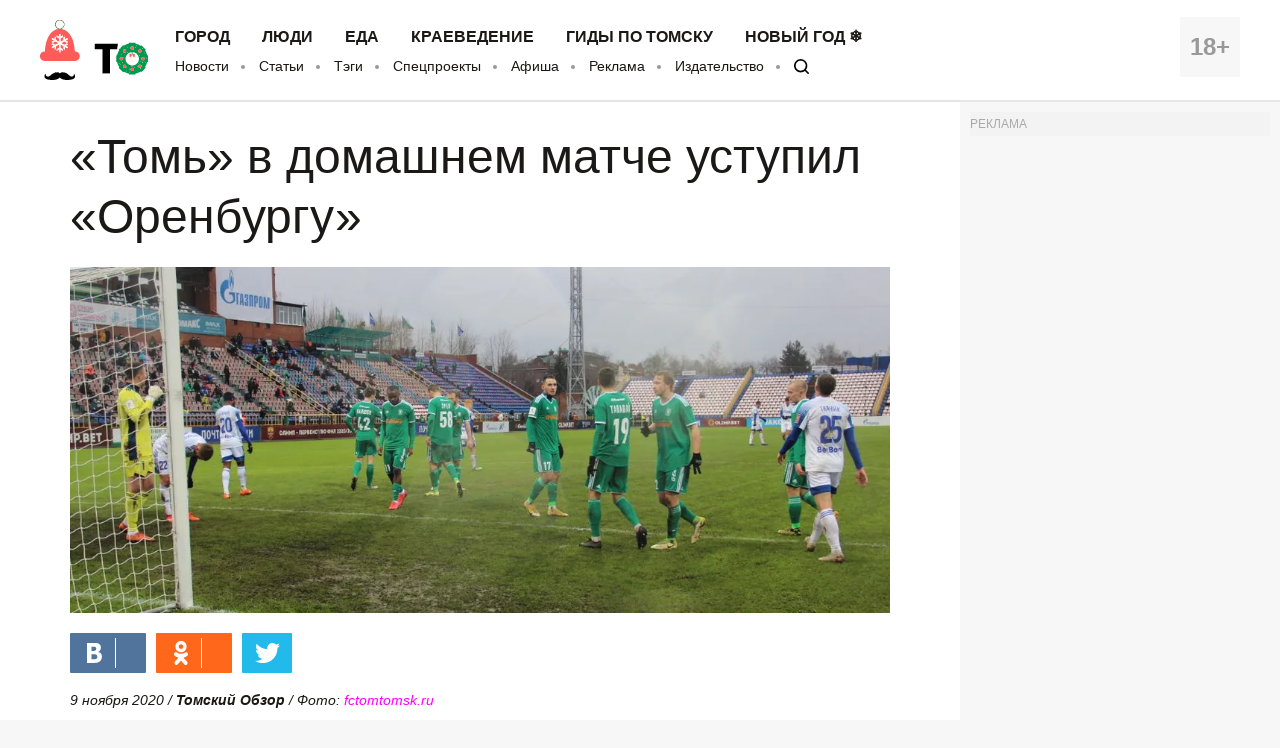

--- FILE ---
content_type: text/css
request_url: https://obzor.city/css/style.base.css?0039
body_size: 27437
content:
.header__age,
.news-item_special {
  text-align: center;
}

.news-item,
.news-item__label {
  -webkit-transition: background 0.3s, color 0.3s;
  transition: background 0.3s, color 0.3s;
}

.divider-hat::after,
.divider-moustache::after,
.mobile-menu {
  right: 0;
}

.slick-loading .slick-slide,
.slick-loading .slick-track,
.to-the-top {
  visibility: hidden;
}

a,
abbr,
acronym,
address,
applet,
article,
aside,
audio,
b,
big,
blockquote,
body,
canvas,
caption,
center,
cite,
code,
dd,
del,
details,
dfn,
div,
dl,
dt,
em,
embed,
fieldset,
figcaption,
figure,
footer,
form,
h1,
h2,
h3,
h4,
h5,
h6,
header,
hgroup,
html,
i,
iframe,
img,
ins,
kbd,
label,
legend,
li,
mark,
menu,
nav,
object,
ol,
output,
p,
pre,
q,
ruby,
s,
samp,
section,
small,
span,
strike,
strong,
sub,
summary,
sup,
table,
tbody,
td,
tfoot,
th,
thead,
time,
tr,
tt,
u,
ul,
var,
video {
  margin: 0;
  padding: 0;
  border: 0;
  font: inherit;
  vertical-align: baseline;
}

article,
aside,
details,
figcaption,
figure,
footer,
header,
hgroup,
menu,
nav,
section {
  display: block;
}

ol,
ul {
  list-style: none;
}

blockquote,
q {
  quotes: none;
}

blockquote:after,
blockquote:before,
q:after,
q:before {
  content: '';
  content: none;
}

table {
  border-collapse: collapse;
  border-spacing: 0;
}

@font-face {
  font-family: 'Fira Sans';
  src: url(/fonts/FiraSans-Hair.eot);
  src: local('Fira Sans Hair'),
    url(/fonts/FiraSans-Hair.eot) format('embedded-opentype'),
    url(/fonts/FiraSans-Hair.woff) format('woff'),
    url(/fonts/FiraSans-Hair.ttf) format('truetype');
  font-weight: 100;
  font-style: normal;
  font-display: swap;
}

@font-face {
  font-family: 'Fira Sans';
  src: url(/fonts/FiraSans-HairItalic.eot);
  src: local('Fira Sans Hair Italic'),
    url(/fonts/FiraSans-HairItalic.eot) format('embedded-opentype'),
    url(/fonts/FiraSans-HairItalic.woff) format('woff'),
    url(/fonts/FiraSans-HairItalic.ttf) format('truetype');
  font-weight: 100;
  font-style: italic;
  font-display: swap;
}

@font-face {
  font-family: 'Fira Sans';
  src: url(/fonts/FiraSans-UltraLight.eot);
  src: local('Fira Sans UltraLight'),
    url(/fonts/FiraSans-UltraLight.eot) format('embedded-opentype'),
    url(/fonts/FiraSans-UltraLight.woff) format('woff'),
    url(/fonts/FiraSans-UltraLight.ttf) format('truetype');
  font-weight: 200;
  font-style: normal;
  font-display: swap;
}

@font-face {
  font-family: 'Fira Sans';
  src: url(/fonts/FiraSans-UltraLightItalic.eot);
  src: local('Fira Sans UltraLight Italic'),
    url(/fonts/FiraSans-UltraLightItalic.eot) format('embedded-opentype'),
    url(/fonts/FiraSans-UltraLightItalic.woff) format('woff'),
    url(/fonts/FiraSans-UltraLightItalic.ttf) format('truetype');
  font-weight: 200;
  font-style: italic;
  font-display: swap;
}

@font-face {
  font-family: 'Fira Sans';
  src: url(/fonts/FiraSans-Light.eot);
  src: local('Fira Sans Light'),
    url(/fonts/FiraSans-Light.eot) format('embedded-opentype'),
    url(/fonts/FiraSans-Light.woff) format('woff'),
    url(/fonts/FiraSans-Light.ttf) format('truetype');
  font-weight: 300;
  font-style: normal;
  font-display: swap;
}

@font-face {
  font-family: 'Fira Sans';
  src: url(/fonts/FiraSans-LightItalic.eot);
  src: local('Fira Sans Light Italic'),
    url(/fonts/FiraSans-LightItalic.eot) format('embedded-opentype'),
    url(/fonts/FiraSans-LightItalic.woff) format('woff'),
    url(/fonts/FiraSans-LightItalic.ttf) format('truetype');
  font-weight: 300;
  font-style: italic;
  font-display: swap;
}

@font-face {
  font-family: 'Fira Sans';
  src: url(/fonts/FiraSans-Regular.eot);
  src: local('Fira Sans Regular'),
    url(/fonts/FiraSans-Regular.eot) format('embedded-opentype'),
    url(/fonts/FiraSans-Regular.woff) format('woff'),
    url(/fonts/FiraSans-Regular.ttf) format('truetype');
  font-weight: 400;
  font-style: normal;
  font-display: swap;
}

@font-face {
  font-family: 'Fira Sans';
  src: url(/fonts/FiraSans-Italic.eot);
  src: local('Fira Sans Regular Italic'),
    url(/fonts/FiraSans-Italic.eot) format('embedded-opentype'),
    url(/fonts/FiraSans-Italic.woff) format('woff'),
    url(/fonts/FiraSans-Italic.ttf) format('truetype');
  font-weight: 400;
  font-style: italic;
  font-display: swap;
}

@font-face {
  font-family: 'Fira Sans';
  src: url(/fonts/FiraSans-Medium.eot);
  src: local('Fira Sans Medium'),
    url(/fonts/FiraSans-Medium.eot) format('embedded-opentype'),
    url(/fonts/FiraSans-Medium.woff) format('woff'),
    url(/fonts/FiraSans-Medium.ttf) format('truetype');
  font-weight: 500;
  font-style: normal;
  font-display: swap;
}

@font-face {
  font-family: 'Fira Sans';
  src: url(/fonts/FiraSans-MediumItalic.eot);
  src: local('Fira Sans Medium Italic'),
    url(/fonts/FiraSans-MediumItalic.eot) format('embedded-opentype'),
    url(/fonts/FiraSans-MediumItalic.woff) format('woff'),
    url(/fonts/FiraSans-MediumItalic.ttf) format('truetype');
  font-weight: 500;
  font-style: italic;
  font-display: swap;
}

@font-face {
  font-family: 'Fira Sans';
  src: url(/fonts/FiraSans-SemiBold.eot);
  src: local('Fira Sans SemiBold'),
    url(/fonts/FiraSans-SemiBold.eot) format('embedded-opentype'),
    url(/fonts/FiraSans-SemiBold.woff) format('woff'),
    url(/fonts/FiraSans-SemiBold.ttf) format('truetype');
  font-weight: 600;
  font-style: normal;
  font-display: swap;
}

@font-face {
  font-family: 'Fira Sans';
  src: url(/fonts/FiraSans-SemiBoldItalic.eot);
  src: local('Fira Sans SemiBold Italic'),
    url(/fonts/FiraSans-SemiBoldItalic.eot) format('embedded-opentype'),
    url(/fonts/FiraSans-SemiBoldItalic.woff) format('woff'),
    url(/fonts/FiraSans-SemiBoldItalic.ttf) format('truetype');
  font-weight: 600;
  font-style: italic;
  font-display: swap;
}

@font-face {
  font-family: 'Fira Sans';
  src: url(/fonts/FiraSans-Bold.eot);
  src: local('Fira Sans Bold'),
    url(/fonts/FiraSans-Bold.eot) format('embedded-opentype'),
    url(/fonts/FiraSans-Bold.woff) format('woff'),
    url(/fonts/FiraSans-Bold.ttf) format('truetype');
  font-weight: 700;
  font-style: normal;
  font-display: swap;
}

@font-face {
  font-family: 'Fira Sans';
  src: url(/fonts/FiraSans-BoldItalic.eot);
  src: local('Fira Sans Bold Italic'),
    url(/fonts/FiraSans-BoldItalic.eot) format('embedded-opentype'),
    url(/fonts/FiraSans-BoldItalic.woff) format('woff'),
    url(/fonts/FiraSans-BoldItalic.ttf) format('truetype');
  font-weight: 700;
  font-style: italic;
  font-display: swap;
}

@font-face {
  font-family: 'Fira Sans';
  src: url(/fonts/FiraSans-ExtraBold.eot);
  src: local('Fira Sans ExtraBold'),
    url(/fonts/FiraSans-ExtraBold.eot) format('embedded-opentype'),
    url(/fonts/FiraSans-ExtraBold.woff) format('woff'),
    url(/fonts/FiraSans-ExtraBold.ttf) format('truetype');
  font-weight: 800;
  font-style: normal;
  font-display: swap;
}

@font-face {
  font-family: 'Fira Sans';
  src: url(/fonts/FiraSans-ExtraBoldItalic.eot);
  src: local('Fira Sans ExtraBold Italic'),
    url(/fonts/FiraSans-ExtraBoldItalic.eot) format('embedded-opentype'),
    url(/fonts/FiraSans-ExtraBoldItalic.woff) format('woff'),
    url(/fonts/FiraSans-ExtraBoldItalic.ttf) format('truetype');
  font-weight: 800;
  font-style: italic;
  font-display: swap;
}

@font-face {
  font-family: 'Fira Sans';
  src: url(/fonts/FiraSans-Heavy.eot);
  src: local('Fira Sans Heavy'),
    url(/fonts/FiraSans-Heavy.eot) format('embedded-opentype'),
    url(/fonts/FiraSans-Heavy.woff) format('woff'),
    url(/fonts/FiraSans-Heavy.ttf) format('truetype');
  font-weight: 900;
  font-style: normal;
  font-display: swap;
}

@font-face {
  font-family: 'Fira Sans';
  src: url(/fonts/FiraSans-HeavyItalic.eot);
  src: local('Fira Sans Heavy Italic'),
    url(/fonts/FiraSans-HeavyItalic.eot) format('embedded-opentype'),
    url(/fonts/FiraSans-HeavyItalic.woff) format('woff'),
    url(/fonts/FiraSans-HeavyItalic.ttf) format('truetype');
  font-weight: 900;
  font-style: italic;
  font-display: swap;
}

@font-face {
  font-family: 'Fira Mono';
  src: url(/fonts/FiraMono-Regular.eot);
  src: local('Fira Mono'),
    url(/fonts/FiraMono-Regular.eot) format('embedded-opentype'),
    url(/fonts/FiraMono-Regular.woff) format('woff'),
    url(/fonts/FiraMono-Regular.ttf) format('truetype');
  font-weight: 400;
  font-style: normal;
  font-display: swap;
}

@font-face {
  font-family: 'Fira Mono';
  src: url(/fonts/FiraMono-Bold.eot);
  src: local('Fira Mono Bold'),
    url(/fonts/FiraMono-Bold.eot) format('embedded-opentype'),
    url(/fonts/FiraMono-Bold.woff) format('woff'),
    url(/fonts/FiraMono-Bold.ttf) format('truetype');
  font-weight: 600;
  font-style: normal;
  font-display: swap;
}

.news-item-wrapper {
  margin-right: -20px;
}

.clearfix::after {
  content: '';
  display: table;
  clear: both;
}

p {
  margin-bottom: 6px;
}

.hidden {
  display: none !important;
}

b,
strong {
  font-weight: 700;
}

em,
i {
  font-style: italic;
}

.inline-block {
  display: inline-block;
  vertical-align: top;
  margin: 0;
}

.header__burger,
.header__logo,
.header__nav {
  display: inline-block;
  vertical-align: middle;
}

input[type='text']:focus,
input[type='email']:focus,
textarea:focus {
  outline: 0;
  border-color: #f0f;
}

@media all and (max-width: 767px) {
  .news-item-wrapper {
    margin-right: 0;
  }
}

.header {
  background: #fff;
  border-bottom: 2px solid #e6e6e6;
}

.header__logo {
  width: 130px;
  line-height: 50px;
}

.header__burger {
  width: 25px;
  margin-left: 20px;
  margin-right: 20px;
  height: 25px;
}

.header__burger span,
.header__burger span::after,
.header__burger span::before {
  width: 25px;
  height: 2px;
  display: inline-block;
  background: #1a1917;
  position: relative;
  vertical-align: middle;
}

.header__burger span::after,
.header__burger span::before {
  position: absolute;
  content: '';
}

.header__burger span::before {
  top: -8px;
}

.header__burger span::after {
  bottom: -8px;
}

.header__nav {
  width: -webkit-calc(100% - 200px);
  width: calc(100% - 200px);
  margin-top: 2px;
}

.header__age {
  float: right;
  width: 60px;
  height: 60px;
  background: #f7f7f7;
  margin: -3px 0;
}

.header__age span {
  font-size: 24px;
  line-height: 60px;
  font-weight: 700;
  color: #999;
}

.header_mobile {
  display: none;
}

@media all and (max-width: 959px) {
  .header {
    display: none;
  }
  .header_mobile {
    display: block;
  }
}

@media all and (max-width: 767px) {
  .header__age {
    margin: 0;
  }
  .header__logo {
    line-height: 60px;
  }
}

.news-item,
.news-item-wide {
  margin-bottom: 20px;
  float: left;
  -webkit-box-sizing: border-box;
  box-sizing: border-box;
}

body {
  background-color: #f7f7f7;
  font-family: 'Fira Sans', Arial, Helvetica;
  font-size: 18px;
  line-height: 24px;
  min-height: 100%;
  padding-bottom: 180px;
  -webkit-box-sizing: border-box;
  box-sizing: border-box;
  position: relative;
}

.news-item,
body.white {
  background-color: #fff;
}

html {
  height: 100%;
  min-height: 600px;
}

@media all and (max-width: 855px) {
  body {
    padding-bottom: 241px;
  }
  html {
    height: 100%;
    min-height: 700px;
  }
}

@media all and (max-width: 767px) {
  body {
    padding-bottom: 0;
  }
  html {
    min-height: 400px;
  }
}

.news-item {
  min-width: 300px;
  max-width: 450px;
  width: -webkit-calc(25% - 20px);
  width: calc(25% - 20px);
  height: 324px; /* was 300, for 3 line of title */
  margin-right: 20px;
  display: block;
  color: #1a1917;
  text-decoration: none;
}

.news-item__label-container {
  width: 100%;
  height: 175px;
  background-position: top;
  background-size: cover;
  overflow: hidden;
  padding: 20px 20px 0;
  -webkit-box-sizing: border-box;
  box-sizing: border-box;
  position: relative;
}

.news-item_no-photo .news-item__label-container {
  height: 38px;
}

.news-item__photo {
  width: 100%;
  height: auto;
}

.news-item__label {
  text-transform: uppercase;
  display: inline-block;
  vertical-align: top;
  font-size: 10px;
  color: #f0f0f0;
  background-color: #1a1917;
  padding: 4px 4px 3px;
  line-height: 10px;
}

.news-item__content {
  padding: 15px 20px 20px;
}

.news-item__title {
  font-weight: 500;
  -webkit-transition: color 0.3s;
  transition: color 0.3s;
  color: #1a1917;
}

.news-item__title_full {
  font-size: 24px;
  line-height: 36px;
}

@media all and (min-width: 768px) {
  .news-item__title,
  .news-item__title_full {
    overflow: hidden;
    text-overflow: ellipsis;
    display: block;
    -webkit-box-orient: vertical;
  }
  .news-item__title {
    max-height: 72px; /* was 48px, for 3 line of title */
    display: -webkit-box;
    -webkit-line-clamp: 3; /* was 2, for 3 line of title */
  }
  .news-item__title_full {
    max-height: 180px;
    display: -webkit-box;
    -webkit-line-clamp: 5;
  }
  .news-item:hover {
    background: #1a1917;
    color: #fff;
    cursor: pointer;
    -webkit-transition: background 0.3s, color 0.3s;
    transition: background 0.3s, color 0.3s;
  }
  .news-item:hover .news-item__title {
    color: #fff;
    -webkit-transition: color 0.3s;
    transition: color 0.3s;
  }
  .news-item_special:hover .news-item__author,
  .news-item_special:hover .news-item__title {
    color: #1a1917;
  }
  .news-item:hover .news-item__label-container::before {
    display: block;
    position: absolute;
    top: 0;
    left: 0;
    right: 0;
    bottom: 0;
    content: '';
    background-color: rgba(0, 0, 0, 0.2);
  }
  .news-item_special:hover {
    background: #f0f;
    color: #1a1917;
    cursor: pointer;
  }
  .news-item_special:hover .news-item__label {
    background: #f0f;
  }
  .news-item_special:hover .news-item__label-container::before {
    display: block;
    position: absolute;
    top: 0;
    left: 0;
    right: 0;
    bottom: 0;
    content: '';
    background-color: rgba(255, 0, 255, 0.2);
  }
  .news-item_no-photo:hover .news-item__label-container::before {
    display: none;
  }
}

.news-item__author {
  font-size: 12px;
  line-height: 12px;
  color: #a7a7a7;
}

.header-bottom-menu__link,
.header-top-menu__link {
  text-decoration: none;
  line-height: 16px;
  -webkit-transition: border 0.3s, color 0.3s;
  transition: border 0.3s, color 0.3s;
}

.news-item_special .news-item__label {
  background-color: #0fff00;
  color: #1a1917;
}

.news-item_special .news-item__label-container {
  text-align: left;
}

.news-item_special.news-item_no-photo .news-item__label-container {
  text-align: center;
}

.news-item_affiche .news-item__label {
  background-color: #cb2026;
  color: #fff;
}

@media all and (max-width: 1380px) {
  .news-item {
    width: -webkit-calc(33.3% - 20px);
    width: calc(33.3% - 20px);
  }
}

@media all and (max-width: 1060px) {
  .news-item {
    width: -webkit-calc(50% - 20px);
    width: calc(50% - 20px);
  }
}

@media all and (max-width: 768px) {
  .news-item {
    width: 100%;
    max-width: none;
    min-width: 0;
    margin-right: 0;
    height: auto;
  }
}

.news-item-wide {
  min-width: 600px;
  max-width: 920px;
  width: -webkit-calc(50% - 20px);
  width: calc(50% - 20px);
  height: 300px;
  margin-right: 20px;
  background-color: #fff;
  display: block;
  color: #000;
  text-decoration: none;
}

.news-item-wide__left {
  height: 100%;
  width: -webkit-calc(50% + 10px);
  width: calc(50% + 10px);
  background-size: cover;
  float: left;
  position: relative;
}

.news-item-wide__center {
  height: 100%;
  width: -webkit-calc(50% + 10px);
  width: calc(50% + 10px);
  background-size: cover;
  background-position: top center;
  float: left;
  position: relative;
}

.news-item-wide__right {
  height: 100%;
  width: -webkit-calc(50% - 10px);
  width: calc(50% - 10px);
  float: left;
}

.news-item-wide:hover {
  background: #1a1917;
  color: #fff;
  cursor: pointer;
}

.news-item-wide:hover .news-item-wide__left::before {
  display: block;
  position: absolute;
  top: 0;
  left: 0;
  right: 0;
  bottom: 0;
  content: '';
  background-color: rgba(0, 0, 0, 0.2);
}

.news-item-wide:hover .news-item-wide__center::before {
  display: block;
  position: absolute;
  top: 0;
  left: 0;
  right: 0;
  bottom: 0;
  content: '';
  background-color: rgba(0, 0, 0, 0.2);
}

@media all and (max-width: 1380px) {
  .news-item-wide {
    width: -webkit-calc(66.7% - 20px);
    width: calc(66.7% - 20px);
  }
}

@media all and (max-width: 1060px) {
  .news-item-wide {
    width: -webkit-calc(50% - 20px);
    width: calc(50% - 20px);
    min-width: 0;
    height: 620px;
    max-width: 450px;
  }
  .news-item-wide__left,
  .news-item-wide__center,
  .news-item-wide__right {
    height: 50%;
    width: 100%;
    float: none;
  }
}

@media all and (max-width: 768px) {
  .news-item-wide {
    width: 100%;
    max-width: none;
    margin-right: 0;
    min-width: 0;
  }
  .news-item-wide:hover {
    background: #fff;
    color: #000;
  }
  .news-item-wide:hover .news-item-wide__left::before {
    display: none;
  }
  .news-item-wide:hover .news-item-wide__center::before {
    display: none;
  }
}

.wrapper,
.wrapper-narrow {
  padding: 20px 40px;
  margin: 0 auto;
}

.wrapper {
  max-width: 1600px;
}

.wrapper-narrow {
  max-width: 860px;
  -webkit-box-sizing: border-box;
  box-sizing: border-box;
}

.wrapper-narrow_search {
  padding: 60px 40px;
}

.wrapper-narrow_search > form {
  padding-left: 75px;
  -webkit-box-sizing: border-box;
  box-sizing: border-box;
}

@media all and (max-width: 767px) {
  .wrapper,
  .wrapper-narrow {
    padding: 10px;
  }
  .wrapper-narrow_search > form {
    padding-left: 0;
  }
}

.header-top-menu {
  font-size: 16px;
  margin-bottom: 5px;
}

.header-top-menu__item {
  display: inline-block;
  text-transform: uppercase;
  margin-right: 28px;
}

.header-top-menu__link {
  color: #1a1917;
  font-weight: 600;
  display: inline-block;
  border-bottom: 1px solid transparent;
}

.header-top-menu__item:hover .header-top-menu__link {
  color: #f0f;
  border-bottom: 1px solid #f0f;
  -webkit-transition: border 0.3s, color 0.3s;
  transition: border 0.3s, color 0.3s;
}

.header-top-menu__item:active .header-top-menu__link {
  color: #1a1917;
  border: none;
  padding: 2px 5px;
  background: #0fff00;
  margin-left: -5px;
  margin-right: -5px;
}

@media all and (max-width: 1030px) {
  .header-top-menu__item {
    margin-right: 15px;
  }
}

.header-bottom-menu {
  list-style: disc;
  font-size: 14px;
}

.header-bottom-menu__item {
  display: inline-block;
}

.header-bottom-menu__item:not(:first-child):before {
  width: 4px;
  height: 4px;
  content: ' ';
  display: inline-block;
  background: #999;
  margin: 0 10px 2px 8px;
  -webkit-border-radius: 50%;
  border-radius: 50%;
}

.header-bottom-menu__link {
  color: #1a1917;
  display: inline-block;
  border-bottom: 1px solid transparent;
}

.header-bottom-menu__item:hover .header-bottom-menu__link {
  color: #f0f;
  border-bottom: 1px solid #f0f;
  -webkit-transition: border 0.3s, color 0.3s;
  transition: border 0.3s, color 0.3s;
}

.footer li a,
.footer li a:hover {
  -webkit-transition: color 0.3s, border 0.3s;
  transition: color 0.3s, border 0.3s;
}

.header-bottom-menu__item:active .header-bottom-menu__link {
  color: #1a1917;
  border: none;
  padding: 4px 8px 4px 7px;
  background: #0fff00;
  margin-left: -7px;
  margin-right: -8px;
}

.footer {
  background: #1a1917;
  color: #fff;
  font-size: 12px;
  line-height: 18px;
  position: absolute;
  bottom: 0;
  width: 100%;
}

.footer-links__link,
.footer-menu__link,
.footer-social__link {
  text-decoration: none;
  line-height: 12px;
}

.footer__column {
  float: left;
  width: 25%;
  padding-right: 20px;
  -webkit-box-sizing: border-box;
  box-sizing: border-box;
}

.footer__column p {
  margin-bottom: 10px;
}

.footer-menu {
  color: #fff;
  text-transform: uppercase;
  text-align: justify;
}

.button-more,
.incut__content,
.not-found-page,
.rss-block__link,
.search__button,
.slider .slick-dots,
.slider-news .slick-dots,
.subscribe-form__button,
.toogle label:after {
  text-align: center;
}

.footer-menu__item {
  display: inline-block;
  margin-bottom: 10px;
  font-weight: 600;
  min-width: 40%;
}

.footer-menu__link {
  color: inherit;
  letter-spacing: 0.04em;
  display: inline-block;
}

.footer-links {
  color: #fff;
}

.footer-links__item {
  display: block;
  margin-bottom: 10px;
}

.footer-links__item b {
  font-weight: 600;
  letter-spacing: 0.04em;
}

.footer-links__link {
  color: inherit;
  display: inline-block;
}

.footer-social {
  color: #fff;
}

.footer-social__header {
  color: #fff;
  text-transform: uppercase;
  margin-bottom: 10px;
  font-weight: 600;
  letter-spacing: 0.04em;
}

.footer-social__item {
  display: inline-block;
  width: 49%;
  vertical-align: top;
  margin-bottom: 10px;
}

.footer-social__link {
  color: inherit;
  display: inline-block;
}

.footer li a {
  border-bottom: 1px solid transparent;
}

.footer li a:hover {
  color: #f0f;
  border-bottom: 1px solid #f0f;
}

@media all and (max-width: 855px) {
  .footer .wrapper {
    padding: 20px;
  }
  .footer-links,
  .footer-menu {
    display: none;
  }
  .footer__column {
    padding: 0;
  }
  .footer__column:first-child,
  .footer__column:last-child {
    width: auto;
    float: none;
  }
  .footer__column:first-child {
    margin-top: 127px;
  }
  .footer__column:last-child {
    position: absolute;
    top: 17px;
    left: 20px;
  }
  .footer-social__item:nth-child(2n + 1) {
    width: 125px;
  }
  .footer-social__item:nth-child(2n) {
    width: -webkit-calc(100% - 165px);
    width: calc(100% - 165px);
  }
}

.rss-block,
.rss-block__link {
  display: block;
  text-decoration: none;
}

.rss-block {
  height: 324px; /* was 620px */
  overflow-y: hidden;
  padding: 15px 20px 20px;
  min-width: 300px;
  max-width: 450px;
  width: -webkit-calc(25% - 20px);
  width: calc(25% - 20px);
  margin-right: 20px;
  margin-bottom: 20px;
  background-color: #fff;
  float: left;
  color: #000;
  -webkit-box-sizing: border-box;
  box-sizing: border-box;
  border: 1px solid #e6e6e6;
}

.rss-block__title {
  font-weight: 500;
  font-size: 24px;
  line-height: normal;
  margin-bottom: 20px;
  height: 24px;
}

.rss-block__link {
  background: #f7f7f7;
  margin-left: -10px;
  margin-bottom: -10px;
  width: -webkit-calc(100% - 20px);
  width: calc(100% - 20px);
  padding: 20px;
  color: #1a1917;
  font-size: 18px;
  font-weight: 500;
  -webkit-transition: color 0.3s, background 0.3s;
  transition: color 0.3s, background 0.3s;
}

@media all and (min-width: 768px) {
  .rss-block__link:hover {
    color: #fff;
    background-color: #f0f;
    -webkit-transition: color 0.3s, background 0.3s;
    transition: color 0.3s, background 0.3s;
  }
}

.rss a,
.rss a:hover {
  -webkit-transition: color 0.3s;
  transition: color 0.3s;
}

.rss-block__link:active {
  background-color: #1a1917;
  color: #fff;
  outline: 0;
}

@media all and (max-width: 1380px) {
  .rss-block {
    width: -webkit-calc(33.3% - 20px);
    width: calc(33.3% - 20px);
  }
}

@media all and (max-width: 1060px) {
  .rss-block {
    width: -webkit-calc(50% - 20px);
    width: calc(50% - 20px);
  }
}

.rss-list {
  margin-left: 10px;
}

.rss-list_preview {
  margin-left: 0;
  height: 173px; /* was 469px */
  margin-bottom: 15px;
  overflow: hidden;
}

.rss-list__item {
  margin-bottom: 20px;
}

.rss-list_preview .rss-list__item {
  margin-bottom: 10px;
}

@media all and (max-width: 767px) {
  .footer {
    position: relative;
  }
  .rss-block {
    width: 100%;
    max-width: none;
    margin-right: 0;
    min-width: 0;
  }
  .rss-list {
    margin-left: 0;
  }
}

.rss {
  text-decoration: none;
  color: #1a1917;
  display: inline-block;
}

.rss::after {
  content: '';
  display: table;
  clear: both;
}

.rss__time {
  font-size: 16px;
  line-height: 22px;
  float: left;
  color: #a9a9a9;
  width: 70px;
}

.rss__preview {
  height: 140px;
  width: 140px;
  float: left;
  margin-right: 20px;
  margin-top: 4px;
}

.rss__preview + .rss__title {
  margin-left: 230px;
}

.rss__title {
  margin-left: 70px;
  margin-bottom: 0;
}

.rss a {
  color: #1a1917;
  text-decoration: none;
}

.rss a:hover {
  color: #f0f;
  text-decoration: underline;
}

.rss_important .rss__title {
  font-size: 24px;
  line-height: 32px;
  margin-bottom: -10px;
}

.rss-list_preview .rss__time {
  width: 45px;
  font-size: 12px;
  line-height: 22px;
}

.rss-list_preview .rss__title {
  margin-left: 55px;
}

.rss-list_preview .rss__title a {
  font-size: 14px;
  line-height: 22px;
}

@media all and (max-width: 767px) {
  .rss__time {
    width: 60px;
  }
  .rss__preview {
    height: 70px;
    width: 70px;
    margin-right: 10px;
  }
  .rss__preview + .rss__title {
    margin-left: 140px;
  }
  .rss__title {
    margin-left: 60px;
  }
  .rss_important .rss__title {
    font-size: 24px;
    line-height: 36px;
  }
}

#mobile-menu {
  display: none;
}

#mobile-menu:target {
  display: block;
}

.mobile-menu {
  padding: 20px 40px;
  position: fixed;
  top: 0;
  left: 0;
  bottom: 0;
  background: #fff;
  overflow-y: auto;
  z-index: 2;
}

.mobile-menu__close,
.mobile-menu__search {
  width: 20px;
  height: 20px;
  background-size: 20px 20px;
}

.logo,
.mobile-menu__close,
.mobile-menu__search {
  background-repeat: no-repeat;
}

.mobile-menu__header {
  margin-bottom: 40px;
  margin-top: 5px;
}

.mobile-menu__search {
  float: right;
  background-image: url([data-uri]);
  background-position: center right;
  margin-top: 11px;
  margin-right: 10px;
  display: block;
}

.logo,
.mobile-menu__close,
.mobile-menu__logo {
  display: inline-block;
  vertical-align: middle;
}

.mobile-menu__close {
  text-decoration: none;
  color: #1a1917;
  margin-right: 25px;
  margin-left: 20px;
  background-image: url([data-uri]);
}

@media all and (max-width: 767px) {
  .mobile-menu {
    padding: 20px;
  }
  .mobile-menu__header {
    margin-top: 0;
  }
  .mobile-menu__search {
    margin-right: 0;
  }
  .mobile-menu__close {
    margin-left: 10px;
  }
}

.mobile-menu-links {
  padding-left: 65px;
}

.mobile-menu-links__item {
  margin-bottom: 20px;
  font-size: 14px;
  line-height: normal;
}

.mobile-menu-links__item_main {
  text-transform: uppercase;
  font-weight: 700;
  font-size: 16px;
}

.mobile-menu-links__link {
  text-decoration: none;
  color: #1a1917;
}

@media all and (max-width: 767px) {
  .mobile-menu-links {
    padding-left: 55px;
  }
}

.logo {
  width: 90px;
  height: 40px;
  background-image: url([data-uri]);
  -webkit-transition: background 0.3s;
  transition: background 0.3s;
}

.divider-flora::before,
.divider-hat::after,
.divider-hat::before,
.divider-moustache::after,
.divider-moustache::before {
  display: block;
  content: '';
  top: 0;
}

.logo:hover {
  background-image: url([data-uri]);
  -webkit-transition: background 0.3s;
  transition: background 0.3s;
}

.divider-flora {
  width: -webkit-calc(100% - 30px);
  width: calc(100% - 30px);
  border-bottom: 1px solid #e6e6e6;
  padding-top: 15px;
  margin-bottom: 20px;
  margin-left: 30px;
  position: relative;
  -webkit-transition: border 0.3s;
  transition: border 0.3s;
  height: 0;
}

.divider-hat,
.divider-moustache {
  padding-top: 30px;
  margin-bottom: 5px;
  background-repeat: no-repeat;
}

.divider-flora::before {
  width: 30px;
  height: 25px;
  position: absolute;
  left: -30px;
  background-image: url([data-uri]);
  background-repeat: no-repeat;
  background-size: 20px 10px;
  background-position: left 10px;
  -webkit-transition: background 0.3s;
  transition: background 0.3s;
}

.divider-hat::before,
.divider-moustache::before,
.search,
.slick-track {
  left: 0;
}

.divider-hat,
.divider-moustache {
  background-position: center center;
}

.news-item:hover .divider-flora::before {
  background-image: url([data-uri]);
  -webkit-transition: background 0.3s;
  transition: background 0.3s;
}

@media all and (max-width: 768px) {
  .news-item:hover .divider-flora::before {
    background-image: url([data-uri]);
  }
}

.divider-moustache {
  width: 100%;
  position: relative;
  height: 0;
  background-image: url([data-uri]);
  background-size: 30px 15px;
  -webkit-transition: background 0.3s, border 0.3s;
  transition: background 0.3s, border 0.3s;
}

.divider-moustache::after,
.divider-moustache::before {
  width: -webkit-calc(50% - 30px);
  width: calc(50% - 30px);
  height: 15px;
  position: absolute;
  border-bottom: 1px solid #1a1917;
}

.news-item .divider-moustache {
  background-image: url([data-uri]);
  -webkit-transition: background 0.3s, border 0.3s;
  transition: background 0.3s, border 0.3s;
}

.news-item .divider-moustache::after,
.news-item .divider-moustache::before {
  border-color: #0fff00;
}

@media all and (min-width: 768px) {
  .news-item:hover .divider-moustache {
    background-image: url([data-uri]);
    -webkit-transition: background 0.3s, border 0.3s;
    transition: background 0.3s, border 0.3s;
  }
  .news-item:hover .divider-moustache::after,
  .news-item:hover .divider-moustache::before {
    border-color: #1a1917;
  }
}

.divider-hat {
  width: 100%;
  position: relative;
  height: 0;
  background-image: url([data-uri]);
  background-size: 30px 20px;
}

.divider-hat::after,
.divider-hat::before {
  width: -webkit-calc(50% - 30px);
  width: calc(50% - 30px);
  height: 15px;
  position: absolute;
  border-bottom: 1px solid #1a1917;
}

.header-bottom-menu__item:active .search-logo_small,
.search-logo,
.social-icon {
  display: inline-block;
  background-repeat: no-repeat;
  vertical-align: middle;
}

.header-bottom-menu__item:hover .search-logo,
.header-bottom-menu__link.search-logo {
  border: none;
}

.search-logo {
  width: 20px;
  height: 20px;
  background-image: url([data-uri]);
  background-size: 100% 100%;
  -webkit-transition: background 0.3s;
  transition: background 0.3s;
}

.search-logo_white {
  background-image: url([data-uri]);
  -webkit-transition: background 0.3s;
  transition: background 0.3s;
}

.footer-menu__item:hover .search-logo,
.header-bottom-menu__item:hover .search-logo {
  background-image: url([data-uri]);
  -webkit-transition: background 0.3s;
  transition: background 0.3s;
}

.search-logo_small {
  width: 15px;
  height: 15px;
}

.header-bottom-menu__item:active .search-logo_small {
  width: 15px;
  height: 15px;
  background-image: url([data-uri]);
  background-size: 15px 15px;
  background-position: center center;
  background-color: transparent;
  padding: 0;
  margin-left: 0;
  margin-right: 0;
}

.social-icon {
  width: 1rem;
  height: 1rem;
  margin-right: 0.5em;
  background-size: 100% 100%;
  -webkit-transition: background 0.3s;
  transition: background 0.3s;
}

.social-icon_fb {
  background-image: url([data-uri]);
}

.social-icon_insta {
  background-image: url([data-uri]);
}

.social-icon_rss {
  background-image: url([data-uri]);
}

.social-icon_tg {
  background-image: url([data-uri]);
}

.social-icon_tw {
  background-image: url([data-uri]);
}

.social-icon_vk {
  background-image: url([data-uri]);
}

.footer li:hover .social-icon {
  -webkit-transition: background 0.3s;
  transition: background 0.3s;
}

.button-more,
.search__button,
.search__button .search-logo,
.search__button:active,
.search__button:active .search-logo {
  -webkit-transition: background 0.3s, color 0.3s;
  transition: background 0.3s, color 0.3s;
}

.footer li:hover .social-icon_fb {
  background-image: url([data-uri]);
}

.footer li:hover .social-icon_insta {
  background-image: url([data-uri]);
}

.footer li:hover .social-icon_rss {
  background-image: url([data-uri]);
}

.footer li:hover .social-icon_tg {
  background-image: url([data-uri]);
}

.footer li:hover .social-icon_tw {
  background-image: url([data-uri]);
}

.footer li:hover .social-icon_vk {
  background-image: url([data-uri]);
}

.button-more {
  padding: 19px;
  width: 100%;
  color: #1a1917;
  background: #fff;
  border: 0;
  -webkit-border-radius: 0;
  border-radius: 0;
  font: inherit;
  font-weight: 500;
  cursor: pointer;
  outline: 0;
}

.button-more_darker {
  background: #f7f7f7;
}

.button-more_margin {
  margin-bottom: 20px;
}

@media all and (min-width: 768px) {
  .button-more:hover {
    background-color: #f0f;
    color: #fff;
    outline: 0;
    -webkit-transition: background 0.3s, color 0.3s;
    transition: background 0.3s, color 0.3s;
  }
}

.button-more:active {
  background-color: #1a1917;
  color: #fff;
  outline: 0;
}

.aside {
  float: right;
  min-width: 320px;
  max-width: 420px;
  width: 25%;
  padding: 10px;
  background: #f7f7f7;
  -webkit-box-sizing: border-box;
  box-sizing: border-box;
}

.aside::after {
  content: '';
  display: table;
  clear: both;
}

.aside .news-item {
  width: 100%;
  margin: 0 0 20px;
}

.aside .fb-widget {
  width: 300px;
  margin: 0 auto 20px;
  background: #f3f3f3;
}

@media all and (max-width: 959px) {
  .aside {
    display: none;
  }
}

.rss-page::after {
  content: '';
  display: table;
  clear: both;
}

.rss-page__news {
  background: #fff;
  float: left;
  width: -webkit-calc(100% - 420px);
  width: calc(100% - 420px);
}

@media all and (max-width: 1679px) {
  .rss-page__news {
    min-width: -webkit-calc(100% - 420px);
    min-width: calc(100% - 420px);
    max-width: -webkit-calc(100% - 320px);
    max-width: calc(100% - 320px);
    width: 75%;
  }
}

@media all and (max-width: 1279px) {
  .aside .fb-widget,
  .aside .news-item {
    margin-bottom: 10px;
  }
  .rss-page__news {
    width: -webkit-calc(100% - 320px);
    width: calc(100% - 320px);
  }
}

@media all and (max-width: 959px) {
  .rss-page__news {
    min-width: 100%;
    max-width: 100%;
    width: 100%;
  }
}

.rss-news {
  margin: 40px auto;
  max-width: 850px;
  padding: 0 25px 0 40px;
  -webkit-box-sizing: border-box;
  box-sizing: border-box;
}

.rss-news__header {
  font-size: 48px;
  line-height: 60px;
  margin-bottom: 20px;
}

.rss-news__filter {
  margin-bottom: 40px;
  font-size: 32px;
  line-height: 48px;
}

.rss-news__date {
  margin: 50px 0 30px 80px;
  font-size: 24px;
  line-height: 22px;
  font-weight: 700;
}

@media all and (max-width: 767px) {
  .rss-news {
    margin: 26px auto;
    padding: 0 10px;
  }
  .rss-news__header {
    font-size: 32px;
    line-height: 44px;
  }
  .rss-news__filter {
    font-size: 0;
    line-height: 30px;
    vertical-align: top;
    margin-bottom: 30px;
  }
  .rss-news__date {
    margin: 40px 0 20px 60px;
  }
}

.toogle input {
  display: none;
}

.toogle label {
  display: inline-block;
  background: #f7f7f7;
  cursor: pointer;
  position: relative;
  margin-right: 40px;
  line-height: 1em;
  padding: 3px 8px;
}

.toogle label:after {
  display: inline-block;
  position: absolute;
  top: 0;
  right: -39px;
  width: 38px;
  bottom: 0;
  content: 'вњ“';
  background-color: #f7f7f7;
  border-left: 1px solid #fff;
  vertical-align: middle;
  font-size: 16px;
  padding-top: 4px;
}

.toogle input:checked + label {
  background: #0fff00;
}

.toogle input:checked + label:after {
  background-color: #0fff00;
  content: 'вњ–';
}

@media all and (max-width: 767px) {
  span.toogle {
    display: inline-block;
    font-size: 14px;
    line-height: 24px;
    margin-right: 10px;
    margin-bottom: 10px;
  }
  .toogle label {
    min-height: 24px;
    line-height: 24px;
  }
}

.categories {
  margin-top: 30px;
  margin-bottom: 40px;
}

.categories__header {
  font-size: 60px;
  line-height: 70px;
  margin-bottom: 30px;
}

.categories__show-all,
.categories__toogle label {
  background-color: #fff;
  font-size: 14px;
  line-height: 24px;
}

.categories__toogle label {
  padding-top: 5px;
  margin-right: 42px;
  margin-bottom: 20px;
}

.categories__toogle label::after {
  background-color: #fff;
  width: 32px;
  padding-top: 5px;
  right: -33px;
}

.categories__show-all {
  margin-left: 20px;
  padding: 4px 30px 2px 8px;
  display: inline-block;
  border: 1px solid #e6e6e6;
  cursor: pointer;
}

.slick-list,
.slick-slider,
.slick-track {
  position: relative;
  display: block;
}

@media all and (max-width: 767px) {
  .categories {
    margin-top: 25px;
    margin-bottom: 25px;
  }
  .categories__header {
    font-size: 32px;
    line-height: 44px;
    margin-bottom: 8px;
  }
  span.categories__toogle {
    margin-right: 0;
  }
  .categories__toogle label {
    margin-bottom: 0;
  }
}

.slick-slider {
  -webkit-box-sizing: border-box;
  box-sizing: border-box;
  -webkit-user-select: none;
  -moz-user-select: none;
  -ms-user-select: none;
  user-select: none;
  -webkit-touch-callout: none;
  -khtml-user-select: none;
  -ms-touch-action: pan-y;
  touch-action: pan-y;
  -webkit-tap-highlight-color: transparent;
}

.slick-list {
  overflow: hidden;
  margin: 0;
  padding: 0;
}

.slick-list:focus {
  outline: 0;
}

.slick-list.dragging {
  cursor: pointer;
  cursor: hand;
}

.slick-slider .slick-list,
.slick-slider .slick-track {
  -webkit-transform: translate3d(0, 0, 0);
  -ms-transform: translate3d(0, 0, 0);
  transform: translate3d(0, 0, 0);
}

.slick-track {
  top: 0;
}

.slick-track:after,
.slick-track:before {
  display: table;
  content: '';
}

.slick-track:after {
  clear: both;
}

.slick-slide {
  display: none;
  float: left;
  height: 100%;
  min-height: 1px;
}

[dir='rtl'] .slick-slide {
  float: right;
}

.slick-slide img {
  display: block;
}

.slick-slide.slick-loading img {
  display: none;
}

.slick-slide.dragging img {
  pointer-events: none;
}

.slick-initialized .slick-slide {
  display: block;
}

.slick-vertical .slick-slide {
  display: block;
  height: auto;
  border: 1px solid transparent;
}

#search,
.slick-arrow.slick-hidden {
  display: none;
}

#search:target {
  display: block;
}

.search {
  position: fixed;
  top: 0;
  right: 0;
  bottom: 0;
  background: rgba(255, 255, 255, 0.8);
  overflow-y: auto;
  z-index: 10;
}

.search-container {
  width: 100%;
  height: auto;
  position: absolute;
  top: 97px;
  padding: 80px 0;
  background: #f7f7f7;
}

.search-wrapper {
  position: relative;
  width: auto;
  max-width: 780px;
  margin: 0 auto;
  padding: 0 40px;
}

.search__close {
  text-decoration: none;
  color: #1a1917;
  position: absolute;
  top: -45px;
  right: -5px;
  font-size: 60px;
  line-height: 70px;
}

.search__button,
.search__input {
  font-size: 18px;
  vertical-align: middle;
  -webkit-box-sizing: border-box;
  box-sizing: border-box;
}

.search__input {
  background: #fff;
  border: 1px solid #ccc;
  line-height: 50px;
  color: #1a1917;
  outline: 0;
}

.search__text-container {
  margin-bottom: 25px;
}

.search__text {
  float: left;
  width: -webkit-calc(100% - 135px);
  width: calc(100% - 135px);
  height: 50px;
  padding: 15px 20px;
  margin-right: 10px;
}

.search__input::-webkit-input-placeholder {
  font-size: 18px;
  line-height: 50px;
  font-style: italic;
  vertical-align: middle;
  color: #a6a6a6;
}

.search__input::-moz-placeholder {
  font-size: 18px;
  line-height: 50px;
  font-style: italic;
  vertical-align: middle;
  color: #a6a6a6;
}

.search__input:-moz-placeholder {
  font-size: 18px;
  line-height: 50px;
  font-style: italic;
  vertical-align: middle;
  color: #a6a6a6;
}

.search__input:-ms-input-placeholder {
  font-size: 18px;
  line-height: 50px;
  font-style: italic;
  vertical-align: middle;
  color: #a6a6a6;
}

.search__button {
  float: left;
  width: 125px;
  height: 50px;
  border: none;
  background: #0fff00;
  cursor: pointer;
  font-weight: 700;
}

.search__button:focus {
  outline: 0;
}

@media all and (min-width: 768px) {
  .search__button:hover {
    color: #fff;
    background-color: #f0f;
    -webkit-transition: background 0.3s, color 0.3s;
    transition: background 0.3s, color 0.3s;
  }
  .search__button:hover .search-logo {
    background-image: url([data-uri]);
    -webkit-transition: background 0.3s, color 0.3s;
    transition: background 0.3s, color 0.3s;
  }
}

.search__button:active {
  color: #fff;
  background-color: #1a1917;
}

.search__button:active .search-logo {
  background-image: url([data-uri]);
}

.search__button span {
  vertical-align: middle;
}

.search__button .search-logo {
  width: 18px;
  height: 18px;
  margin-right: 10px;
}

@media all and (max-width: 859px) {
  .search__close {
    right: 35px;
  }
  .search__text {
    margin-bottom: 10px;
  }
}

@media all and (max-width: 767px) {
  .search-container {
    top: 10px;
    padding: 60px 0 30px;
  }
  .search-wrapper {
    padding: 0 10px;
  }
  .search__close {
    top: -38px;
    right: 20px;
    font-size: 0;
    width: 20px;
    height: 20px;
    background-image: url([data-uri]);
    background-repeat: no-repeat;
    background-size: 18px 18px;
  }
  .search__text {
    width: 100%;
    margin-right: 0;
  }
}

.wrapper.article-wrapper {
  max-width: 1680px;
  padding: 0;
}

.article {
  width: -webkit-calc(100% - 420px);
  width: calc(100% - 420px);
  padding: 10px 0;
  background: #fff;
  color: #1a1917;
  float: left;
}

.article_full-width {
  width: 100% !important;
  float: none;
  max-width: 100% !important;
  -webkit-box-sizing: border-box;
  box-sizing: border-box;
}

.article a {
  color: #f0f;
  text-decoration: none;
  -webkit-transition: color 0.3s;
  transition: color 0.3s;
}

.article a:hover {
  color: #0fff00;
  -webkit-transition: color 0.3s;
  transition: color 0.3s;
}

.article h1 {
  font-size: 48px;
  line-height: 60px;
  margin-top: 15px;
  margin-bottom: 20px;
}

.article h2,
.article h3 {
  margin-top: 15px;
  margin-bottom: 13px;
}

.article h2 {
  font-size: 36px;
  line-height: 52px;
}

.article h3 {
  font-size: 28px;
  line-height: 36px;
}

.article ol,
.article p,
.article ul {
  font-size: 16px;
  margin-bottom: 15px;
}

.article img {
  max-width: 100%;
  height: auto !important;
}

.article p > img:not([style*='left']):not([style*='right']),
.article > img {
  width: 100% !important;
  margin-bottom: 20px;
  display: block;
  clear: both;
}

.article > .article-image,
.article > div {
  margin-bottom: 15px;
}

.article ul > li {
  list-style: disc;
}

.article ol > li {
  list-style: decimal;
}

.article-tags,
.taglist {
  list-style: none;
}

.article ol > li,
.article ul > li {
  margin-left: 1em;
}

.article__comments-container:after {
  display: table;
  content: '';
  clear: both;
}

.article__comments-container .aside {
  min-width: 260px;
  max-width: 440px;
  padding: 0 20px;
}

.aside_bottom,
.aside_bottom > a {
  font-family: 'Fira Sans';
  font-size: 14px;
  line-height: 22px;
  text-decoration: none;
  text-transform: none;
  color: #1a1917;
}

.aside_bottom > p {
  font-size: 16px;
}

.article__comments-widget {
  min-width: -webkit-calc(100% - 444px);
  min-width: calc(100% - 444px);
  max-width: -webkit-calc(100% - 264px);
  max-width: calc(100% - 264px);
  width: -webkit-calc(75% - 4px);
  width: calc(75% - 4px);
  background: #fff;
  border: 2px solid #e6e6e6;
  float: left;
  padding: 10px 20px 20px;
  -webkit-box-sizing: border-box;
  box-sizing: border-box;
}

.article > * {
  max-width: 820px;
  margin-left: auto;
  margin-right: auto;
  -webkit-box-sizing: border-box;
  box-sizing: border-box;
}

.article > .article-image,
.article > .slider {
  max-width: none;
  width: 100%;
}

@media all and (max-width: 1679px) {
  .article {
    min-width: -webkit-calc(100% - 420px);
    min-width: calc(100% - 420px);
    max-width: -webkit-calc(100% - 320px);
    max-width: calc(100% - 320px);
    width: 75%;
  }
}

@media all and (max-width: 1279px) {
  .article {
    width: -webkit-calc(100% - 320px);
    width: calc(100% - 320px);
    padding-left: 40px;
    padding-right: 40px;
    -webkit-box-sizing: border-box;
    box-sizing: border-box;
  }
  .article__comments-container .aside {
    display: block;
  }
  .article > .article-image,
  .article > .slider {
    max-width: none;
    width: -webkit-calc(100% + 80px) !important;
    width: calc(100% + 80px) !important;
    margin-left: -40px;
  }
}

@media all and (max-width: 959px) {
  .article {
    min-width: 100%;
    max-width: 100%;
    width: 100%;
  }
}

@media all and (max-width: 767px) {
  .article {
    padding-left: 10px;
    padding-right: 10px;
  }
  .article > .article-image,
  .article > .slider {
    width: -webkit-calc(100% + 20px) !important;
    width: calc(100% + 20px) !important;
    margin-left: -10px;
  }
  .article .wrapper {
    padding: 0 10px;
  }
  .article h1 {
    font-size: 32px;
    line-height: 44px;
    margin: 9px 0;
  }
  .article h3 {
    font-size: 24px;
    line-height: 36px;
  }
  .article__comments-container .aside {
    display: none;
  }
  .article__comments-widget {
    min-width: 100%;
    max-width: 100%;
    width: 100%;
    margin-right: 0;
  }
  .article > .fact {
    margin-left: -10px;
    margin-right: -10px;
    margin-bottom: 34px;
  }
  .article p > img,
  .article > img {
    margin: 0 0 20px !important;
    float: none !important;
    display: block;
  }
}

.article-image,
.article-image img {
  width: 100%;
  height: auto;
}

.article-image {
  display: block;
}

.social-button-container {
  margin-top: 20px;
  margin-bottom: 20px;
}

.social-button-container_inline-block {
  margin-top: 0;
  margin-bottom: 15px;
  display: inline-block;
  vertical-align: top;
}

.social-button {
  display: block;
  float: left;
  margin-right: 10px;
  padding: 5px;
  vertical-align: middle;
  -webkit-border-radius: 1px;
  border-radius: 1px;
  -webkit-box-sizing: border-box;
  box-sizing: border-box;
  position: relative;
  background: #44629e;
  -webkit-transition: background 0.3s !important;
  transition: background 0.3s !important;
  cursor: pointer;
  font-size: 0;
}

.social-button__icon,
.social-button__number {
  display: inline-block;
  vertical-align: middle;
  height: 30px;
}

.social-button__icon {
  width: 40px;
  background-repeat: no-repeat;
  background-position: center;
  background-size: 100%;
}

.social-button__number {
  font-size: 14px;
  color: #fff;
  text-align: center;
  line-height: 30px;
  padding: 0 10px 0 15px;
  border-left: 1px solid #fff;
}

.social-button_tg,
.social-button_tw .social-button__number,
.social-button_wa {
  display: none;
}

.social-button_fb {
  background: #44629e;
}

.social-button_fb .social-button__icon {
  background-image: url([data-uri]);
}

.social-button_vk {
  background: #51749c;
}

.social-button_vk .social-button__icon {
  background-image: url([data-uri]);
}

.social-button_tw {
  background: #22b9eb;
}

.social-button_tw .social-button__icon {
  background-image: url([data-uri]);
}

.social-button_ok {
  background: #ff671b;
}

.social-button_ok .social-button__icon {
  background-image: url([data-uri]);
}

@media all and (min-width: 768px) {
  .social-button:hover {
    background-color: #f0f;
    -webkit-transition: background 0.3s !important;
    transition: background 0.3s !important;
    cursor: pointer;
  }
}

.social-button:active {
  background-color: #000;
  cursor: pointer;
}

@media all and (max-width: 767px) {
  .social-button-container_inline-block,
  .social-button__number {
    display: none;
  }
  .social-button-container {
    margin-left: -10px;
    -webkit-box-sizing: border-box;
    box-sizing: border-box;
    width: -webkit-calc(100% + 20px);
    width: calc(100% + 20px);
  }
  .social-button {
    width: 16.666667%;
    height: 40px;
    margin-right: 0;
  }
  .social-button__icon {
    width: 100%;
    height: 100%;
    background-size: auto 100%;
  }
  .social-button_wa {
    display: inline-block;
    background: #6abc5d;
  }
  .social-button_wa .social-button__icon {
    background-image: url([data-uri]);
  }
  .social-button_tg {
    display: inline-block;
    background: #2ca5e0;
  }
  .social-button_tg .social-button__icon {
    background-image: url([data-uri]);
  }
}

.subscribe-form__button,
.subscribe-form__email {
  height: 40px;
  font-family: 'Fira Sans';
  font-size: 14px;
  outline: 0;
}

.subscribe-form_inline-block {
  display: inline-block;
  vertical-align: top;
}

.subscribe-form__input-container {
  margin-bottom: 7px;
}

.subscribe-form__email {
  width: 300px;
  padding: 0 15px;
  margin-right: 10px;
  line-height: 40px;
  -webkit-box-sizing: border-box;
  box-sizing: border-box;
  border: 1px solid #ccc;
  -webkit-border-radius: 1px;
  border-radius: 1px;
  vertical-align: middle;
}

.subscribe-form__email::-webkit-input-placeholder {
  font-family: 'Fira Sans';
  font-size: 14px;
  line-height: 40px;
  vertical-align: middle;
  color: #1a1917;
}

.subscribe-form__email::-moz-placeholder {
  font-family: 'Fira Sans';
  font-size: 14px;
  line-height: 40px;
  vertical-align: middle;
  color: #1a1917;
}

.subscribe-form__email:-moz-placeholder {
  font-family: 'Fira Sans';
  font-size: 14px;
  line-height: 40px;
  vertical-align: middle;
  color: #1a1917;
}

.subscribe-form__email:-ms-input-placeholder {
  font-family: 'Fira Sans';
  font-size: 14px;
  line-height: 40px;
  vertical-align: middle;
  color: #1a1917;
}

.subscribe-form__button {
  width: 220px;
  padding: 0;
  -webkit-box-sizing: border-box;
  box-sizing: border-box;
  border: none;
  -webkit-border-radius: 1px;
  border-radius: 1px;
  background: #0fff00;
  vertical-align: middle;
  cursor: pointer;
  line-height: 22px;
}

.fact__content,
.quote__author__info,
.subscribe-form__link,
.subscribe-form__terms {
  font-family: Georgia, serif;
  font-style: italic;
}

.subscribe-form__link,
.subscribe-form__terms {
  margin: 0;
  font-size: 12px;
  line-height: 18px;
  text-decoration: none;
  color: #1a1917;
}

.subscribe-form__link {
  border-bottom: 1px solid #1a1917;
}

.subscribe-form__link:hover {
  color: #f0f;
  border-color: #f0f;
}

.subscribe-form_light .subscribe-form__link,
.subscribe-form_light .subscribe-form__terms {
  color: #fff;
  border-color: #fff;
}

.subscribe-form_light .subscribe-form__link:hover {
  color: #f0f;
  border-color: #f0f;
}

.subscribe-form__button:hover {
  background-color: #f0f;
  cursor: pointer;
  color: #fff;
  outline: 0;
}

.subscribe-form__button:active {
  background-color: #000;
  cursor: pointer;
  color: #fff;
  outline: 0;
}

@media all and (max-width: 767px) {
  .subscribe-form {
    width: 100%;
  }
  .subscribe-form__input-container {
    margin-bottom: 0;
  }
  .subscribe-form__email {
    width: 100%;
    max-width: 300px;
    margin-bottom: 10px;
  }
  .subscribe-form__button {
    margin-bottom: 7px;
  }
}

.article-feedback-container {
  width: 100%;
  margin-bottom: 35px;
  background: #1a1917;
}

.article-news-block {
  width: 100%;
}

.article-news-block > .divider-hat {
  margin-bottom: 20px;
}

.article-news-block > .divider-moustache {
  margin-top: -15px;
  background-image: url([data-uri]);
}

.article-news-block > .divider-moustache::after,
.article-news-block > .divider-moustache::before {
  border-bottom: 1px solid #1a1917;
}

.article-news-block .news-item-wrapper {
  max-height: 688px; /* was 640px, for 3 line of title */
  overflow-y: hidden;
}

@media all and (max-width: 767px) {
  .article-news-block .news-item-wrapper {
    width: 100%;
    max-height: none;
    overflow: hidden;
  }
  .article-news-block > .divider-hat,
  .article-news-block > .divider-moustache {
    display: none;
  }
}

.author {
  display: block;
  margin-bottom: 32px;
}

img.author__photo {
  width: 60px;
  height: 60px;
  margin: 0 10px 0 0;
  display: inline-block;
  vertical-align: middle;
}

.author__name {
  vertical-align: middle;
  font-size: 14px;
  line-height: 22px;
}

.expert {
  font-size: 14px;
  margin: 25px auto;
  clear: both;
}

.expert .exp-image {
  float: left;
  position: relative;
  width: 150px;
  height: 150px;
  overflow: hidden;
  margin-top: -2px;
}

.expert .exp-image section,
.expert .exp-image section img {
  width: 100%;
  height: 100%;
}

.expert .exp-image .mask {
  //background: url([data-uri]) center top no-repeat;
  background: url([data-uri])
    center top no-repeat;
  position: absolute;
  left: 0;
  top: 0;
  right: 0;
  bottom: 0;
  background-size: 100% 100%;
}

.expert .opinion {
  padding-left: 164px;
  line-height: 22px;
}

.expert .opinion .exp-head:first-child {
  font-size: 10px;
  text-transform: uppercase;
  margin-bottom: 8px;
}

.expert .opinion div {
  font-size: 20px;
  font-weight: 700;
  margin-bottom: 10px;
  line-height: 15px;
}

.expert .opinion .exp-head {
  display: block;
  color: #b3b3b3;
  line-height: 20px;
  margin-bottom: 10px;
  margin-top: 5px;
}

.cite h3,
.o_h3fleron h3 {
  color: #333;
  font-weight: 700;
}

@media all and (max-width: 767px) {
  .expert .exp-image {
    width: 100px;
    height: 100px;
  }
  .expert .opinion {
    padding-left: 120px;
  }
}

.line2,
.line3 {
  height: 8px;
  clear: both;
}

.cite {
  margin: 20px auto;
  clear: both;
}

.cite img {
  float: left;
  padding-top: 7px;
}

.cite .padded {
  padding-left: 169px;
}

.cite h3 {
  margin-bottom: 12px;
  font-size: 20px;
  line-height: 25px;
}

.cite div {
  font-size: 16px;
  line-height: 24px;
  font-style: italic;
}

@media all and (max-width: 767px) {
  .cite img {
    float: none;
  }
  .cite .padded {
    padding-left: 0;
    padding-top: 10px;
  }
}

.picture {
  background: #fbf9ed;
  padding: 20px;
  font-size: 14px;
  line-height: 21px;
  margin-bottom: 20px;
  clear: both;
}

.line2,
.line3,
.o_h3fleron h3 {
  margin-bottom: 15px;
}

.picture img {
  margin-top: 15px;
  display: block;
  width: 100%;
}

.line3 {
  background-image: url([data-uri]);
  background-repeat: no-repeat;
  background-position: center center;
  background-size: auto 100%;
}

.line2 {
  background: url([data-uri])
    top no-repeat;
  opacity: 0.5;
}

.o_h3fleron h3 {
  font-size: 20px;
  line-height: 25px;
}

.article blockquote {
  background: #fbf9ed;
  font-size: 16px;
  line-height: 24px;
  margin: 0 auto 40px;
  padding: 20px;
  -webkit-box-shadow: 10px 10px 0 0 #f0f0f0;
  box-shadow: 10px 10px 0 0 #f0f0f0;
  clear: both;
}

.header-flora {
  font-weight: 700;
  font-size: 28px;
  line-height: 36px;
  margin-top: 30px;
  clear: both;
}

.header-flora h1,
.header-flora h2,
.header-flora h3 {
  margin-bottom: 0;
}

.fact {
  padding: 40px 40px 36px;
  background: url([data-uri]) -17px
      10px no-repeat,
    url([data-uri])
      bottom 7px right 10px no-repeat #f7f7f7;
  background-size: auto 130px, auto 65px;
  margin-bottom: 40px;
  clear: both;
}

.fact__image-container {
  float: left;
  width: 160px;
  height: 160px;
  margin: 0 20px 0 0;
  overflow: hidden;
}

.fact__image-container img {
  height: 160px;
  width: auto;
}

.incut,
.quote__author {
  width: 100%;
}

.fact__content {
  display: block;
  margin-left: 180px;
  font-size: 16px;
  line-height: 24px;
}

@media all and (max-width: 767px) {
  .fact {
    padding: 20px;
  }
  .fact__image-container {
    float: none;
    margin-bottom: 15px;
  }
  .fact__content {
    margin: 0;
  }
}

.incut {
  margin-bottom: 40px;
  clear: both;
}

.incut .divider-hat {
  margin: 0;
}

.incut__content {
  margin: 20px auto 10px;
  font-size: 40px;
  line-height: 50px;
}

.incut__content p {
  font-size: inherit;
  line-height: inherit;
}

@media all and (max-width: 767px) {
  .incut {
    padding-bottom: 15px;
  }
  .incut__content {
    margin: 20px auto 15px;
    font-size: 32px;
    line-height: 44px;
  }
}

.quote-container {
  width: 100%;
  padding-left: 80px;
  margin: 0 auto 40px;
  -webkit-box-sizing: border-box;
  box-sizing: border-box;
  background: url([data-uri])
    no-repeat;
  background-size: 60px 60px;
  clear: both;
}

.quote {
  padding: 40px 40px 35px;
  background: url([data-uri])
    bottom 12px right 12px no-repeat #f7f7f7;
  background-size: 50px 50px;
}

.quote__content p {
  font-size: 18px;
  line-height: 27px;
  vertical-align: top;
  margin: 13px 0 0;
}

.quote p:first-of-type {
  margin: 0;
}

.quote p:first-of-type::first-letter {
  float: left;
  font-size: 50px;
  font-weight: 700;
  color: #f0f;
  margin-top: 16px;
  margin-right: 5px;
}

.reference,
.reference-container a {
  color: #1a1917;
  text-decoration: none;
}

.quote__author .quote__author__photo {
  width: 140px;
  height: 140px;
  margin: 8px 20px 15px 0;
  float: left;
}

.quote__author__photo img {
  width: 100%;
  height: auto;
}

.quote__author__info {
  display: block;
  margin-top: -8px;
  margin-bottom: 5px;
  vertical-align: top;
}

.quote__author__name {
  font-size: 24px;
  line-height: 36px;
  font-weight: 700;
}

.quote__author__position {
  font-size: 16px;
  line-height: 27px;
}

@media all and (max-width: 767px) {
  .quote-container {
    padding: 0;
    margin: 25px 0;
    background: 0 0;
  }
  .quote {
    padding: 20px 20px 10px;
  }
  .quote__author .quote__author__photo {
    margin-right: 10px;
    margin-top: 4px;
  }
  .quote__author__info {
    margin-top: -4px;
  }
  .quote__author__name {
    font-size: 18px;
    line-height: 24px;
  }
  .quote__author__position {
    font-size: 12px;
    line-height: 18px;
  }
}

.reference__content,
.reference__content p,
.reference__link {
  font-size: 14px;
  line-height: 22px;
}

.reference-container {
  margin: 0 auto 40px;
  position: relative;
  clear: both;
}

.reference {
  display: block;
  width: 100%;
  padding: 20px 0 16px 20px;
  background: #f7f7f7;
  text-transform: none;
  -webkit-box-sizing: border-box;
  box-sizing: border-box;
  position: relative;
  height: 100px;
  overflow: hidden;
}

.reference__content,
.reference__link,
.reference__photo {
  display: inline-block;
  vertical-align: middle;
}

.reference-container a:hover {
  color: #fff;
  text-decoration: none;
}

.reference__photo {
  width: 60px;
  height: 60px;
  margin-right: 20px;
  float: left;
}

.reference__link {
  width: 120px;
  padding-right: 80px;
  float: right;
  margin-top: 10px;
  color: #e8e8e8;
}

.reference__content {
  float: left;
  width: -webkit-calc(100% - 300px);
  width: calc(100% - 300px);
  max-width: 370px;
  padding-right: 30px;
  margin-top: -2px;
  -webkit-box-sizing: border-box;
  box-sizing: border-box;
}

.reference:after,
.reference:before {
  content: '';
  position: absolute;
  right: 0;
  top: 0;
  width: 50px;
  height: 50px;
  -webkit-box-sizing: border-box;
  box-sizing: border-box;
}

.reference:before {
  bottom: 0;
  top: auto;
  border: 25px solid transparent;
  border-right: 25px solid #fff;
  border-bottom: 25px solid #fff;
}

.reference:after {
  border: 25px solid transparent;
  border-top: 25px solid #fff;
  border-right: 25px solid #fff;
}

.reference p {
  margin-bottom: 0;
}

@media all and (max-width: 1100px) {
  .reference:after,
  .reference:before,
  .reference__link {
    display: none;
  }
  .reference__content {
    width: -webkit-calc(100% - 100px);
    width: calc(100% - 100px);
  }
}

@media all and (max-width: 767px) {
  .reference:after,
  .reference:before,
  .reference__link {
    display: none;
  }
  .reference-container {
    margin: 24px 0;
  }
  .reference {
    width: 100%;
    height: auto;
  }
  .reference__text {
    margin-right: 5px;
    margin-left: 75px;
  }
}

@media all and (min-width: 768px) {
  .reference:hover {
    background: #f0f;
    color: #fff;
  }
  .reference:active {
    background: #000;
    color: #fff;
  }
}

.article-tags-container {
  margin-top: 40px !important;
  margin-bottom: 40px;
}

.article-tags li + li:before {
  content: ', ';
}

.article-tags {
  display: inline;
}

ul.article-tags > li {
  display: inline;
  margin-left: 0;
}

.slider {
  margin: 0 auto 40px;
  height: 530px;
  overflow: hidden;
  position: relative;
  background: #000;
}

.slider::after,
.slider::before {
  top: 0;
  bottom: 0;
  content: '';
  background: rgba(255, 255, 255, 0.5);
  position: absolute;
  display: block;
}

.slider::after {
  left: -webkit-calc(50% + 410px);
  left: calc(50% + 410px);
  right: 0;
}

.slider::before {
  left: 0;
  right: -webkit-calc(50% + 410px);
  right: calc(50% + 410px);
  z-index: 3;
}

.slider .slick-arrow {
  position: absolute;
  top: -webkit-calc(50% - 20px);
  top: calc(50% - 20px);
  z-index: 2;
  width: 40px;
  height: 40px;
  border: none;
  background: #f7f7f7;
  -webkit-border-radius: 0;
  border-radius: 0;
  font-size: 20px;
  padding-bottom: 3px;
  cursor: pointer;
}

.slider .slick-prev {
  left: -webkit-calc(50% - 410px);
  left: calc(50% - 410px);
}

.slider .slick-next {
  right: -webkit-calc(50% - 410px);
  right: calc(50% - 410px);
}

.slider__image-container {
  width: 820px;
  height: 530px;
  position: relative;
  overflow: hidden;
}

.slider__image-container img {
  position: absolute;
  top: 50%;
  left: 50%;
  -webkit-transform: translate(-50%, -50%);
  -ms-transform: translate(-50%, -50%);
  transform: translate(-50%, -50%);
  width: auto;
  max-width: 100%;
  max-height: 530px;
  display: block;
}

.slider .slick-dots {
  position: absolute;
  bottom: 15px;
  left: 50%;
  -webkit-transform: translateX(-50%);
  -ms-transform: translateX(-50%);
  transform: translateX(-50%);
  padding: 0;
  margin: 0;
  width: 100%;
}

.slider .slick-dots li {
  display: inline-block;
  margin: 0 5px;
}

.slider .slick-dots li button {
  width: 10px;
  height: 10px;
  overflow: hidden;
  padding: 0;
  border: none;
  -webkit-border-radius: 50%;
  border-radius: 50%;
  color: transparent;
  vertical-align: middle;
}

.slider .slick-dots li.slick-active button {
  border: 1px solid #000;
  background: #0fff00;
  width: 12px;
  height: 12px;
}

@media all and (max-width: 840px) {
  .slider,
  .slider__image-container {
    height: auto;
    position: relative;
    overflow: hidden;
  }
  .slider {
    width: 100%;
  }
  .slider::after,
  .slider::before {
    display: none;
  }
  .slider__image-container {
    width: auto;
  }
  .slider__image-container img {
    -webkit-transform: none;
    -ms-transform: none;
    transform: none;
    position: static;
    height: auto !important;
    width: 100%;
    display: block;
    max-height: none;
  }
}

.slider-news {
  max-height: none;
}

.slider-news .slick-slide {
  margin-bottom: 10px;
}

.slider-news .slick-dots li {
  display: inline-block;
  margin: 0 5px;
}

.slider-news .slick-dots li button {
  color: transparent;
  border: none;
  width: 10px;
  height: 10px;
  background-color: #dedede;
  -webkit-border-radius: 50%;
  border-radius: 50%;
  padding: 0;
}

.slider-news .slick-dots .slick-active button {
  background-color: #0fff00;
}

.not-found-page {
  background: #fff;
  position: absolute;
  top: 97px;
  left: 0;
  right: 0;
  bottom: 152px;
}

.not-found-page__content {
  width: 250px;
  position: absolute;
  top: 50%;
  left: 50%;
  -webkit-transform: translate(-50%, -50%);
  -ms-transform: translate(-50%, -50%);
  transform: translate(-50%, -50%);
}

.not-found-page__hat {
  height: 70px;
  background-image: url([data-uri]);
  background-repeat: no-repeat;
  background-position: center center;
  background-size: auto 100%;
  margin-bottom: 20px;
}

.not-found-page__title {
  font-size: 32px;
  line-height: 44px;
}

.not-found-page__content a {
  display: inline-block;
  font-size: 14px;
  line-height: 40px;
  height: 40px;
  padding: 0 30px;
  background: #0fff00;
  cursor: pointer;
  text-decoration: none;
  color: #1a1917;
  margin: 15px 0;
}

.not-found-page__content a:hover {
  background: #f0f;
  color: #fff;
}

.not-found-page__content a:active {
  background: #000;
  color: #fff;
}

.not-found-page__moustache {
  height: 15px;
  background-image: url([data-uri]);
  background-repeat: no-repeat;
  background-position: center center;
  background-size: auto 100%;
  margin-bottom: 10px;
}

.not-found-page__content span {
  font-size: 12px;
  color: #999;
}

@media all and (max-width: 855px) {
  .not-found-page {
    bottom: 242px;
  }
}

@media all and (max-width: 767px) {
  .not-found-page {
    padding: 40px 0;
    position: static;
  }
  .not-found-page__content {
    position: static;
    margin: 0 auto;
    -webkit-transform: none;
    -ms-transform: none;
    transform: none;
  }
}

.taglist li + li:before {
  content: ', ';
}

ul.taglist > li {
  display: inline;
  margin-left: 0;
}

.taglist h4 {
  margin-top: 10px;
}

.typo-page-title {
  font-size: 60px;
  line-height: 70px;
  margin-bottom: 20px;
}

@media all and (max-width: 767px) {
  .typo-page-title {
    font-size: 32px;
    line-height: 44px;
    margin-bottom: 24px;
  }
}

.search-results-container {
  background-color: #fff;
}

.search-results-item__text span,
.search-results-item__title span {
  background-color: #0fff00;
}

.search-results-wrapper {
  margin: 0 auto;
  max-width: 800px;
  padding: 30px 20px;
}

.search-results {
  padding-bottom: 30px;
}

.search-results-item {
  margin-bottom: 25px;
}

.search-results-item:after {
  display: table;
  content: '';
  clear: both;
}

.search-results-item__date {
  float: left;
  width: 60px;
  font-size: 16px;
  line-height: 22px;
  color: #999;
  text-align: right;
  margin-top: 6px;
}

.search-results-item__link-wrapper {
  color: #1a1917;
  text-decoration: none;
}

.search-results-item__link-wrapper:hover span {
  text-decoration: none;
}

.search-results-item__link-wrapper:hover {
  color: #1a1917;
  text-decoration: underline;
}

.search-results-item__content {
  margin-left: 80px;
}

.search-results-item__title {
  font-size: 32px;
  line-height: 48px;
  margin-bottom: 15px;
}

.search-results-item__text {
  font-size: 16px;
  line-height: 24px;
}

@media all and (max-width: 767px) {
  .search-results-item__title {
    font-size: 24px;
    line-height: 36px;
  }
  .search-results-wrapper {
    padding: 30px 10px;
  }
}

.main {
  padding-bottom: 152px;
}

@media all and (max-width: 767px) {
  .main {
    padding-bottom: 241px;
  }
}

.select2-container--default .select2-selection--multiple,
.select2-container--default.select2-container--focus
  .select2-selection--multiple {
  border: 1px solid #ccc !important;
  -webkit-border-radius: 0 !important;
  border-radius: 0 !important;
}

.select2-container--default
  .select2-selection--multiple
  .select2-selection__rendered {
  padding-top: 2px !important;
}

.select2-container--default
  .select2-selection--multiple
  .select2-selection__choice {
  border: none !important;
  -webkit-border-radius: 0 !important;
  border-radius: 0 !important;
  background-color: #0fff00 !important;
  padding: 0 40px 0 7px !important;
  position: relative;
}

.select2-container--default
  .select2-selection--multiple
  .select2-selection__choice:after {
  display: block;
  content: '';
  height: 100%;
  position: absolute;
  width: 2px;
  top: 0;
  background: #fff;
  right: 31px;
}

.select2-container--default
  .select2-selection--multiple
  .select2-selection__choice__remove {
  color: #1a1917 !important;
  position: absolute;
  right: 7px;
  font-size: 28px;
}

.select2-dropdown {
  border: 1px solid #ccc !important;
  -webkit-border-radius: 0 !important;
  border-radius: 0 !important;
}

.to-the-top {
  position: fixed;
  bottom: 20px;
  right: 20px;
  cursor: pointer;
  -webkit-border-radius: 50%;
  border-radius: 50%;
  background-color: #f7f7f7;
  opacity: 0;
  -webkit-transition: opacity 0.3s, visibility 0.3s, -webkit-box-shadow 0.3s;
  transition: opacity 0.3s, visibility 0.3s, -webkit-box-shadow 0.3s;
  transition: box-shadow 0.3s, opacity 0.3s, visibility 0.3s;
  transition: box-shadow 0.3s, opacity 0.3s, visibility 0.3s,
    -webkit-box-shadow 0.3s;
}

.to-the-top.visible {
  opacity: 0.6;
  visibility: visible;
  -webkit-transition: opacity 0.3s;
  transition: opacity 0.3s;
}

.to-the-top__icon {
  width: 50px;
  height: 50px;
  background-image: url([data-uri]);
  background-size: 50px 50px;
  background-repeat: no-repeat;
  background-position: center center;
}

@media all and (min-width: 768px) {
  .to-the-top:hover {
    opacity: 1;
    -webkit-transition: opacity 0.3s, -webkit-box-shadow 0.3s;
    transition: opacity 0.3s, -webkit-box-shadow 0.3s;
    transition: box-shadow 0.3s, opacity 0.3s;
    transition: box-shadow 0.3s, opacity 0.3s, -webkit-box-shadow 0.3s;
  }
}

.article .header-article,
.header-article {
  font-size: 60px;
  line-height: 70px;
  margin-top: 15px;
  margin-bottom: 20px;
}

.article .header-news,
.header-news {
  font-size: 48px;
  line-height: 60px;
  margin-bottom: 20px;
}

@media all and (max-width: 767px) {
  .to-the-top {
    right: 10px;
    bottom: 10px;
  }
  .article .header-article,
  .header-article {
    font-size: 32px;
    line-height: 44px;
    margin: 9px 0;
  }
  .article .header-news,
  .header-news {
    font-size: 32px;
    line-height: 44px;
  }
}


--- FILE ---
content_type: image/svg+xml
request_url: https://obzor.city/i/to_logo_ny.svg
body_size: 112628
content:
<svg id="svg" version="1.1" width="400" height="222.8930817610063" xmlns="http://www.w3.org/2000/svg" xmlns:xlink="http://www.w3.org/1999/xlink" style="display: block;"><g id="svgg"><path id="path0" d="M69.955 0.149 C 69.250 0.202,68.673 0.341,68.673 0.457 C 68.673 0.574,68.369 0.669,67.997 0.669 C 67.602 0.669,67.268 0.808,67.193 1.003 C 67.123 1.187,66.875 1.338,66.643 1.338 C 66.411 1.338,66.221 1.438,66.221 1.561 C 66.221 1.683,65.970 1.784,65.663 1.784 C 65.357 1.784,65.106 1.884,65.106 2.007 C 65.106 2.129,64.929 2.230,64.713 2.230 C 64.497 2.230,64.132 2.480,63.901 2.787 C 63.671 3.094,63.354 3.344,63.197 3.344 C 62.825 3.344,60.201 5.969,60.201 6.341 C 60.201 6.498,59.950 6.815,59.643 7.045 C 59.337 7.275,59.086 7.641,59.086 7.857 C 59.086 8.073,58.986 8.250,58.863 8.250 C 58.740 8.250,58.640 8.501,58.640 8.807 C 58.640 9.114,58.540 9.365,58.417 9.365 C 58.294 9.365,58.194 9.554,58.194 9.787 C 58.194 10.019,58.043 10.266,57.860 10.337 C 57.664 10.412,57.525 10.746,57.525 11.141 C 57.525 11.513,57.425 11.817,57.302 11.817 C 57.179 11.817,57.079 12.363,57.079 13.030 C 57.079 13.698,56.979 14.305,56.856 14.381 C 56.733 14.457,56.633 15.457,56.633 16.611 C 56.633 17.765,56.733 18.765,56.856 18.841 C 56.979 18.916,57.079 19.524,57.079 20.192 C 57.079 20.859,57.179 21.405,57.302 21.405 C 57.425 21.405,57.525 21.709,57.525 22.081 C 57.525 22.476,57.664 22.810,57.860 22.885 C 58.043 22.955,58.194 23.203,58.194 23.435 C 58.194 23.667,58.294 23.857,58.417 23.857 C 58.540 23.857,58.640 24.108,58.640 24.415 C 58.640 24.721,58.740 24.972,58.863 24.972 C 58.986 24.972,59.086 25.130,59.086 25.323 C 59.086 25.723,59.607 26.310,59.962 26.310 C 60.093 26.310,60.201 26.495,60.201 26.721 C 60.201 27.148,62.241 29.431,62.622 29.431 C 62.741 29.431,63.200 29.783,63.642 30.212 C 64.084 30.641,64.594 30.992,64.776 30.992 C 64.957 30.992,65.106 31.093,65.106 31.215 C 65.106 31.338,65.357 31.438,65.663 31.438 C 65.970 31.438,66.221 31.538,66.221 31.661 C 66.221 31.784,66.378 31.884,66.571 31.884 C 66.764 31.884,67.072 32.035,67.256 32.219 C 67.440 32.402,67.814 32.553,68.087 32.553 C 68.361 32.553,68.704 32.672,68.850 32.819 C 69.219 33.188,77.721 33.182,78.090 32.813 C 78.233 32.670,78.574 32.553,78.847 32.553 C 79.120 32.553,79.494 32.402,79.678 32.219 C 79.862 32.035,80.170 31.884,80.363 31.884 C 80.556 31.884,80.713 31.784,80.713 31.661 C 80.713 31.538,80.964 31.438,81.271 31.438 C 81.577 31.438,81.828 31.338,81.828 31.215 C 81.828 31.093,81.986 30.992,82.179 30.992 C 82.579 30.992,83.166 30.471,83.166 30.116 C 83.166 29.985,83.317 29.877,83.501 29.877 C 83.685 29.877,83.835 29.777,83.835 29.654 C 83.835 29.532,83.993 29.431,84.185 29.431 C 84.586 29.431,85.173 28.911,85.173 28.556 C 85.173 28.424,85.280 28.317,85.412 28.317 C 85.767 28.317,86.288 27.730,86.288 27.329 C 86.288 27.136,86.388 26.979,86.511 26.979 C 86.633 26.979,86.734 26.871,86.734 26.740 C 86.734 26.431,87.301 25.864,87.609 25.864 C 87.741 25.864,87.848 25.663,87.848 25.418 C 87.848 25.173,87.949 24.972,88.071 24.972 C 88.194 24.972,88.294 24.721,88.294 24.415 C 88.294 24.108,88.395 23.857,88.517 23.857 C 88.640 23.857,88.740 23.657,88.740 23.411 C 88.740 23.166,88.836 22.965,88.953 22.965 C 89.070 22.965,89.232 22.613,89.313 22.183 C 89.394 21.752,89.549 21.345,89.657 21.278 C 89.766 21.210,89.855 20.615,89.855 19.955 C 89.855 19.295,89.955 18.693,90.078 18.618 C 90.201 18.542,90.301 17.639,90.301 16.611 C 90.301 15.583,90.201 14.680,90.078 14.604 C 89.955 14.528,89.855 13.926,89.855 13.266 C 89.855 12.606,89.766 12.011,89.657 11.944 C 89.549 11.877,89.394 11.470,89.313 11.039 C 89.232 10.609,89.070 10.256,88.953 10.256 C 88.836 10.256,88.740 10.056,88.740 9.810 C 88.740 9.565,88.640 9.365,88.517 9.365 C 88.395 9.365,88.294 9.114,88.294 8.807 C 88.294 8.501,88.194 8.250,88.071 8.250 C 87.949 8.250,87.848 8.049,87.848 7.804 C 87.848 7.559,87.723 7.357,87.570 7.355 C 87.322 7.353,86.288 5.999,86.288 5.676 C 86.288 5.360,83.945 3.344,83.577 3.344 C 83.351 3.344,83.166 3.237,83.166 3.106 C 83.166 2.750,82.579 2.230,82.179 2.230 C 81.986 2.230,81.828 2.129,81.828 2.007 C 81.828 1.884,81.577 1.784,81.271 1.784 C 80.964 1.784,80.713 1.683,80.713 1.561 C 80.713 1.438,80.524 1.338,80.291 1.338 C 80.059 1.338,79.812 1.187,79.741 1.003 C 79.667 0.811,79.334 0.669,78.955 0.669 C 78.594 0.669,78.264 0.568,78.223 0.444 C 78.142 0.201,72.117 -0.015,69.955 0.149 M74.969 1.548 C 75.492 1.664,76.472 1.878,77.146 2.024 C 82.186 3.118,86.960 7.892,88.054 12.932 C 88.200 13.606,88.414 14.586,88.530 15.109 C 88.794 16.305,88.794 16.917,88.530 18.113 C 88.414 18.636,88.200 19.615,88.053 20.290 C 87.724 21.808,86.308 24.676,85.530 25.401 C 85.211 25.698,84.950 26.065,84.950 26.215 C 84.950 26.570,83.427 28.094,83.071 28.094 C 82.921 28.094,82.555 28.355,82.257 28.674 C 81.223 29.784,77.429 31.430,75.894 31.436 C 75.512 31.437,74.944 31.639,74.633 31.884 C 74.321 32.129,73.796 32.330,73.467 32.330 C 73.138 32.330,72.613 32.129,72.302 31.884 C 71.990 31.639,71.422 31.437,71.040 31.436 C 70.658 31.434,69.885 31.294,69.323 31.123 C 56.003 27.080,54.474 9.389,66.902 3.115 C 68.664 2.226,69.969 1.792,70.903 1.784 C 71.332 1.780,71.834 1.680,72.018 1.561 C 72.445 1.284,73.752 1.279,74.969 1.548 M203.070 98.662 L 203.010 109.030 217.336 109.030 L 231.661 109.030 231.661 154.125 L 231.661 199.220 245.262 199.160 L 258.863 199.101 258.863 154.066 L 258.863 109.030 272.129 109.030 C 285.315 109.030,285.396 109.027,285.396 108.577 C 285.396 108.328,285.546 108.066,285.730 107.996 C 285.986 107.898,286.065 107.479,286.065 106.219 C 286.065 105.269,286.159 104.571,286.288 104.571 C 286.421 104.571,286.511 103.716,286.511 102.453 C 286.511 101.189,286.601 100.334,286.734 100.334 C 286.862 100.334,286.957 99.636,286.957 98.686 C 286.957 97.369,287.029 97.010,287.319 96.898 C 287.629 96.780,287.661 96.507,287.540 95.035 C 287.424 93.640,287.701 91.894,287.883 92.865 C 287.906 92.988,287.993 92.235,288.077 91.193 C 288.160 90.151,288.305 89.072,288.399 88.796 L 288.569 88.294 245.850 88.294 L 203.130 88.294 203.070 98.662 M202.555 98.662 C 202.555 104.181,202.584 106.406,202.620 103.608 C 202.655 100.810,202.655 96.295,202.620 93.575 C 202.584 90.854,202.555 93.144,202.555 98.662 M391.081 177.146 C 391.081 177.478,391.177 177.670,391.304 177.592 C 391.427 177.516,391.527 177.316,391.527 177.146 C 391.527 176.977,391.427 176.776,391.304 176.700 C 391.177 176.622,391.081 176.814,391.081 177.146 M61.984 194.455 C 61.984 194.633,61.322 194.670,59.699 194.581 C 58.442 194.512,57.589 194.506,57.804 194.569 C 58.586 194.795,58.166 195.095,57.066 195.095 C 56.371 195.095,55.991 195.180,56.076 195.318 C 56.160 195.454,55.818 195.541,55.197 195.541 C 54.512 195.541,54.181 195.635,54.181 195.830 C 54.181 196.030,53.938 196.092,53.400 196.029 C 52.782 195.957,52.620 196.016,52.620 196.312 C 52.620 196.584,52.499 196.647,52.174 196.544 C 51.857 196.444,51.728 196.504,51.728 196.752 C 51.728 196.976,51.528 197.101,51.171 197.101 C 50.864 197.101,50.613 197.202,50.613 197.324 C 50.613 197.447,50.412 197.547,50.167 197.547 C 49.922 197.547,49.721 197.648,49.721 197.770 C 49.721 197.893,49.470 197.993,49.164 197.993 C 48.817 197.993,48.606 198.120,48.606 198.328 C 48.606 198.514,48.408 198.662,48.161 198.662 C 47.915 198.662,47.715 198.763,47.715 198.885 C 47.715 199.008,47.564 199.108,47.380 199.108 C 47.196 199.108,47.046 199.208,47.046 199.331 C 47.046 199.454,46.888 199.554,46.695 199.554 C 46.295 199.554,45.708 200.075,45.708 200.430 C 45.708 200.561,45.508 200.669,45.263 200.669 C 45.019 200.669,44.361 201.120,43.801 201.672 C 43.241 202.224,42.639 202.676,42.462 202.676 C 42.285 202.676,42.140 202.776,42.140 202.899 C 42.140 203.021,42.033 203.122,41.902 203.122 C 41.642 203.122,41.026 203.670,41.026 203.902 C 41.026 204.177,40.386 204.682,40.038 204.682 C 39.846 204.682,39.688 204.783,39.688 204.905 C 39.688 205.028,39.580 205.128,39.449 205.128 C 39.189 205.128,38.573 205.677,38.573 205.909 C 38.573 206.191,37.929 206.689,37.564 206.689 C 37.359 206.689,36.886 207.015,36.513 207.414 C 36.139 207.812,35.696 208.108,35.528 208.072 C 35.360 208.036,35.163 208.161,35.090 208.351 C 35.017 208.540,34.768 208.696,34.536 208.696 C 34.304 208.696,34.114 208.796,34.114 208.919 C 34.114 209.041,33.857 209.142,33.543 209.142 C 33.220 209.142,33.032 209.238,33.110 209.365 C 33.192 209.497,32.927 209.588,32.455 209.588 C 31.898 209.588,31.661 209.687,31.661 209.922 C 31.661 210.196,31.277 210.256,29.543 210.256 C 27.809 210.256,27.425 210.196,27.425 209.922 C 27.425 209.688,27.189 209.588,26.644 209.588 C 26.215 209.588,25.864 209.487,25.864 209.365 C 25.864 209.242,25.713 209.142,25.530 209.142 C 25.346 209.142,25.195 209.041,25.195 208.919 C 25.195 208.796,25.037 208.696,24.845 208.696 C 24.489 208.696,23.857 208.188,23.857 207.901 C 23.857 207.705,22.690 206.690,22.464 206.689 C 22.372 206.689,22.297 206.488,22.297 206.243 C 22.297 205.998,22.196 205.797,22.074 205.797 C 21.951 205.797,21.851 205.546,21.851 205.240 C 21.851 204.933,21.750 204.682,21.628 204.682 C 21.493 204.682,21.405 203.753,21.405 202.341 C 21.405 200.149,21.376 200.000,20.959 200.000 C 20.711 200.000,20.513 200.149,20.513 200.334 C 20.513 200.518,20.403 200.669,20.268 200.669 C 20.133 200.669,19.716 200.995,19.342 201.394 C 18.967 201.792,18.564 202.089,18.446 202.054 C 18.322 202.017,18.291 202.230,18.373 202.555 C 18.478 202.975,18.427 203.122,18.176 203.122 C 17.986 203.122,17.837 203.317,17.837 203.567 C 17.837 203.813,17.737 204.013,17.614 204.013 C 17.492 204.013,17.391 204.264,17.391 204.571 C 17.391 204.877,17.291 205.128,17.168 205.128 C 17.046 205.128,16.945 205.530,16.945 206.020 C 16.945 206.664,16.852 206.912,16.611 206.912 C 16.337 206.912,16.276 207.296,16.276 209.030 C 16.276 210.764,16.337 211.148,16.611 211.148 C 16.852 211.148,16.945 211.396,16.945 212.040 C 16.945 212.531,17.046 212.932,17.168 212.932 C 17.291 212.932,17.391 213.159,17.391 213.436 C 17.391 213.717,17.643 214.130,17.958 214.367 C 18.270 214.601,18.481 214.905,18.428 215.044 C 18.375 215.183,18.571 215.527,18.865 215.810 C 19.158 216.092,19.398 216.419,19.398 216.537 C 19.398 216.654,19.579 216.720,19.800 216.682 C 20.213 216.612,21.405 217.631,21.405 218.054 C 21.405 218.196,21.629 218.235,21.962 218.152 C 22.384 218.046,22.520 218.099,22.520 218.370 C 22.520 218.580,22.704 218.729,22.965 218.729 C 23.211 218.729,23.411 218.829,23.411 218.952 C 23.411 219.075,23.662 219.175,23.969 219.175 C 24.275 219.175,24.526 219.275,24.526 219.398 C 24.526 219.521,24.777 219.621,25.084 219.621 C 25.450 219.621,25.641 219.745,25.641 219.983 C 25.641 220.264,25.786 220.317,26.290 220.216 C 26.743 220.125,26.976 220.184,27.063 220.411 C 27.144 220.621,27.505 220.736,28.087 220.736 C 28.581 220.736,28.986 220.836,28.986 220.959 C 28.986 221.081,29.437 221.182,29.989 221.182 C 30.541 221.182,30.992 221.282,30.992 221.405 C 30.992 221.527,31.544 221.628,32.219 221.628 C 33.368 221.628,33.800 221.873,33.166 222.165 C 33.013 222.236,33.756 222.236,34.817 222.165 C 36.484 222.055,36.776 222.089,36.958 222.415 C 37.293 223.013,53.046 223.031,53.706 222.434 C 54.079 222.096,54.374 222.059,55.616 222.192 C 56.916 222.331,57.069 222.308,56.947 221.988 C 56.832 221.689,56.980 221.628,57.823 221.628 C 58.380 221.628,58.899 221.527,58.974 221.405 C 59.050 221.282,59.508 221.182,59.991 221.182 C 60.474 221.182,60.870 221.081,60.870 220.959 C 60.870 220.836,61.174 220.736,61.545 220.736 C 61.955 220.736,62.274 220.597,62.356 220.385 C 62.449 220.143,62.655 220.075,63.018 220.166 C 63.399 220.262,63.545 220.204,63.545 219.960 C 63.545 219.721,63.776 219.621,64.326 219.621 C 64.755 219.621,65.106 219.521,65.106 219.398 C 65.106 219.275,65.307 219.175,65.552 219.175 C 65.797 219.175,65.998 219.075,65.998 218.952 C 65.998 218.829,66.249 218.729,66.555 218.729 C 66.920 218.729,67.113 218.604,67.113 218.369 C 67.113 218.113,67.248 218.044,67.576 218.129 C 67.915 218.218,68.007 218.165,67.918 217.932 C 67.837 217.723,67.946 217.614,68.234 217.614 C 68.476 217.614,68.673 217.514,68.673 217.391 C 68.673 217.269,68.831 217.168,69.024 217.168 C 69.424 217.168,70.011 216.648,70.011 216.292 C 70.011 216.161,70.140 216.054,70.296 216.054 C 70.453 216.054,70.726 215.853,70.903 215.608 C 71.080 215.362,71.410 215.162,71.637 215.162 C 72.184 215.162,72.687 214.636,72.687 214.063 C 72.687 213.809,72.794 213.601,72.926 213.601 C 73.193 213.601,73.802 214.153,73.802 214.395 C 73.802 214.698,75.032 215.607,75.442 215.607 C 75.712 215.607,75.813 215.720,75.732 215.931 C 75.649 216.147,75.715 216.213,75.931 216.130 C 76.109 216.062,76.254 216.124,76.254 216.269 C 76.254 216.683,76.847 217.168,77.353 217.168 C 77.607 217.168,77.815 217.269,77.815 217.391 C 77.815 217.514,78.016 217.614,78.261 217.614 C 78.755 217.614,78.863 217.955,78.428 218.144 C 78.275 218.211,78.425 218.208,78.763 218.139 C 79.230 218.042,79.376 218.097,79.376 218.370 C 79.376 218.577,79.559 218.729,79.808 218.729 C 80.046 218.729,80.303 218.829,80.379 218.952 C 80.455 219.075,80.712 219.175,80.950 219.175 C 81.188 219.175,81.382 219.275,81.382 219.398 C 81.382 219.521,81.683 219.621,82.051 219.621 C 82.517 219.621,82.720 219.730,82.720 219.980 C 82.720 220.252,82.856 220.304,83.282 220.197 C 83.677 220.098,83.884 220.158,83.975 220.396 C 84.057 220.608,84.390 220.736,84.862 220.736 C 85.278 220.736,85.619 220.836,85.619 220.959 C 85.619 221.081,86.020 221.182,86.511 221.182 C 87.001 221.182,87.402 221.282,87.402 221.405 C 87.402 221.527,87.904 221.628,88.517 221.628 C 89.567 221.628,89.975 221.886,89.353 222.158 C 89.200 222.226,89.777 222.259,90.635 222.233 C 91.667 222.201,92.181 222.268,92.152 222.429 C 92.048 223.005,108.869 222.946,109.516 222.367 C 109.816 222.099,110.228 222.064,111.582 222.191 C 113.087 222.332,113.258 222.310,113.134 221.989 C 113.017 221.682,113.185 221.628,114.246 221.628 C 114.934 221.628,115.496 221.527,115.496 221.405 C 115.496 221.282,115.948 221.182,116.499 221.182 C 117.051 221.182,117.503 221.081,117.503 220.959 C 117.503 220.836,117.904 220.736,118.395 220.736 C 119.059 220.736,119.287 220.646,119.287 220.384 C 119.287 220.108,119.433 220.064,119.955 220.178 C 120.478 220.293,120.624 220.248,120.624 219.973 C 120.624 219.730,120.832 219.621,121.293 219.621 C 121.661 219.621,121.962 219.521,121.962 219.398 C 121.962 219.275,122.163 219.175,122.408 219.175 C 122.653 219.175,122.854 219.075,122.854 218.952 C 122.854 218.829,123.105 218.729,123.411 218.729 C 123.768 218.729,123.969 218.604,123.969 218.381 C 123.969 218.168,124.126 218.059,124.371 218.100 C 124.796 218.172,125.975 217.147,125.975 216.705 C 125.975 216.507,126.051 216.508,126.291 216.706 C 126.670 217.021,127.536 216.227,127.536 215.566 C 127.536 215.343,127.637 215.162,127.759 215.162 C 127.882 215.162,127.982 215.011,127.982 214.827 C 127.982 214.643,128.126 214.493,128.302 214.493 C 128.478 214.493,128.749 214.142,128.904 213.712 C 129.060 213.283,129.267 212.932,129.365 212.932 C 129.463 212.932,129.543 212.475,129.543 211.915 C 129.543 211.295,129.630 210.953,129.766 211.037 C 129.908 211.125,129.989 210.445,129.989 209.155 C 129.989 207.957,129.898 207.135,129.766 207.135 C 129.643 207.135,129.543 206.683,129.543 206.132 C 129.543 205.580,129.443 205.128,129.320 205.128 C 129.197 205.128,129.097 204.901,129.097 204.624 C 129.097 204.347,128.846 203.850,128.540 203.519 C 128.233 203.189,127.982 202.707,127.982 202.449 C 127.982 202.191,127.882 202.042,127.759 202.118 C 127.637 202.194,127.536 202.143,127.536 202.004 C 127.536 201.693,126.978 201.115,126.679 201.115 C 126.558 201.115,126.419 200.996,126.371 200.852 C 126.033 199.837,125.530 200.989,125.530 202.780 C 125.530 203.900,125.438 204.682,125.307 204.682 C 125.184 204.682,125.084 204.933,125.084 205.240 C 125.084 205.546,124.983 205.797,124.861 205.797 C 124.738 205.797,124.638 205.998,124.638 206.243 C 124.638 206.488,124.534 206.689,124.407 206.689 C 124.164 206.689,122.631 208.139,122.631 208.370 C 122.631 208.673,121.964 209.142,121.532 209.142 C 121.278 209.142,121.070 209.242,121.070 209.365 C 121.070 209.487,120.819 209.588,120.513 209.588 C 120.166 209.588,119.955 209.714,119.955 209.922 C 119.955 210.485,115.941 210.400,115.451 209.827 C 115.216 209.554,114.915 209.442,114.621 209.519 C 114.357 209.588,114.158 209.533,114.158 209.391 C 114.158 209.254,113.902 209.142,113.588 209.142 C 113.264 209.142,113.077 209.045,113.155 208.919 C 113.231 208.796,113.086 208.696,112.834 208.696 C 112.572 208.696,112.375 208.550,112.375 208.357 C 112.375 208.107,112.229 208.055,111.817 208.158 C 111.459 208.248,111.260 208.204,111.260 208.035 C 111.260 207.702,110.702 207.135,110.374 207.135 C 110.060 207.135,108.899 205.986,108.974 205.750 C 109.005 205.653,108.779 205.574,108.473 205.574 C 108.166 205.574,107.915 205.474,107.915 205.351 C 107.915 205.229,107.808 205.128,107.676 205.128 C 107.420 205.128,106.800 204.580,106.800 204.354 C 106.800 204.066,105.690 203.122,105.351 203.122 C 105.012 203.122,103.902 202.177,103.902 201.889 C 103.902 201.614,103.255 201.115,102.899 201.115 C 102.485 201.115,101.895 200.600,101.895 200.239 C 101.895 200.108,101.745 200.000,101.561 200.000 C 101.377 200.000,101.226 199.900,101.226 199.777 C 101.226 199.654,101.026 199.554,100.780 199.554 C 100.535 199.554,100.334 199.454,100.334 199.331 C 100.334 199.208,100.127 199.108,99.873 199.108 C 99.365 199.108,98.774 198.622,98.774 198.206 C 98.774 198.048,98.588 197.990,98.314 198.061 C 98.033 198.135,97.807 198.059,97.733 197.865 C 97.666 197.690,97.421 197.547,97.189 197.547 C 96.957 197.547,96.767 197.447,96.767 197.324 C 96.767 197.202,96.516 197.101,96.210 197.101 C 95.867 197.101,95.652 196.975,95.652 196.773 C 95.652 196.526,95.485 196.477,94.983 196.577 C 94.460 196.682,94.314 196.633,94.314 196.349 C 94.314 196.113,94.124 195.987,93.770 195.987 C 93.471 195.987,93.164 195.886,93.088 195.764 C 93.012 195.641,92.555 195.541,92.072 195.541 C 91.588 195.541,91.193 195.440,91.193 195.318 C 91.193 195.195,90.691 195.095,90.078 195.095 C 88.941 195.095,88.557 194.767,89.465 194.572 C 89.741 194.513,88.851 194.518,87.488 194.583 C 85.781 194.665,84.961 194.625,84.855 194.453 C 84.651 194.123,81.903 194.124,81.699 194.454 C 81.597 194.620,81.077 194.664,80.181 194.582 C 79.432 194.514,78.944 194.510,79.097 194.572 C 79.647 194.797,79.361 195.095,78.595 195.095 C 78.166 195.095,77.815 195.199,77.815 195.327 C 77.815 195.456,77.690 195.544,77.536 195.524 C 77.038 195.459,76.623 195.538,76.756 195.671 C 76.959 195.874,76.043 196.689,75.788 196.532 C 75.583 196.405,74.247 197.587,74.247 197.896 C 74.247 197.967,74.097 198.176,73.913 198.360 C 73.722 198.551,73.579 198.588,73.579 198.448 C 73.579 198.022,72.054 196.656,71.579 196.656 C 71.330 196.656,71.126 196.548,71.126 196.417 C 71.126 196.023,70.521 195.541,70.027 195.541 C 69.773 195.541,69.565 195.440,69.565 195.318 C 69.565 195.195,69.214 195.095,68.785 195.095 C 68.018 195.095,67.735 194.798,68.283 194.570 C 68.436 194.506,67.848 194.511,66.977 194.581 C 65.912 194.666,65.340 194.624,65.235 194.455 C 65.025 194.114,61.984 194.114,61.984 194.455 " stroke="none" fill="#000000" fill-rule="evenodd"></path><path id="path1" d="M71.349 1.784 L 70.346 1.940 71.280 1.973 C 71.794 1.992,72.276 1.906,72.352 1.784 C 72.428 1.661,72.459 1.576,72.421 1.594 C 72.383 1.613,71.901 1.698,71.349 1.784 M74.674 1.854 C 74.775 1.955,75.247 2.003,75.723 1.961 L 76.589 1.886 75.540 1.778 C 74.963 1.719,74.574 1.753,74.674 1.854 M66.311 3.625 C 64.915 4.389,63.850 5.126,64.141 5.127 C 64.285 5.128,64.686 4.896,65.033 4.612 C 65.380 4.329,66.040 3.923,66.499 3.710 C 66.959 3.497,67.336 3.278,67.336 3.223 C 67.336 3.071,67.297 3.086,66.311 3.625 M80.604 3.793 C 80.679 3.914,80.845 4.013,80.973 4.013 C 81.102 4.013,81.505 4.264,81.869 4.571 C 82.233 4.877,82.649 5.125,82.793 5.121 C 82.937 5.118,82.854 5.004,82.609 4.868 C 82.363 4.732,81.962 4.449,81.717 4.239 C 81.187 3.785,80.405 3.472,80.604 3.793 M62.754 6.076 L 61.873 7.023 62.821 6.142 C 63.702 5.322,63.871 5.128,63.702 5.128 C 63.665 5.128,63.239 5.555,62.754 6.076 M83.978 6.011 C 84.363 6.445,84.833 7.109,85.022 7.486 C 85.211 7.862,85.531 8.308,85.733 8.475 C 86.379 9.011,85.123 7.143,84.169 6.150 C 83.679 5.639,83.593 5.576,83.978 6.011 M61.423 7.866 C 60.453 9.410,60.277 9.714,60.137 10.089 C 59.857 10.841,60.194 10.470,60.644 9.532 C 60.893 9.011,61.316 8.310,61.582 7.975 C 61.848 7.639,62.021 7.320,61.965 7.264 C 61.910 7.209,61.666 7.480,61.423 7.866 M58.634 14.538 C 58.575 15.115,58.609 15.504,58.710 15.404 C 58.811 15.303,58.859 14.831,58.818 14.355 L 58.742 13.489 58.634 14.538 M88.071 14.703 C 88.071 15.063,88.151 15.407,88.248 15.467 C 88.345 15.527,88.384 15.232,88.335 14.812 C 88.225 13.875,88.071 13.811,88.071 14.703 M58.634 18.684 L 58.742 19.732 58.818 18.867 C 58.859 18.391,58.811 17.919,58.710 17.818 C 58.609 17.717,58.575 18.107,58.634 18.684 M88.158 17.933 C 88.091 18.108,88.073 18.484,88.119 18.769 C 88.180 19.150,88.232 19.065,88.315 18.450 C 88.432 17.585,88.370 17.381,88.158 17.933 M60.137 23.133 C 60.438 23.941,61.982 26.287,61.984 25.937 C 61.984 25.793,61.752 25.392,61.468 25.045 C 61.185 24.698,60.779 24.038,60.566 23.579 C 60.175 22.732,59.870 22.415,60.137 23.133 M85.351 25.139 C 85.036 25.477,84.614 26.078,84.413 26.475 C 84.213 26.873,83.675 27.389,83.217 27.624 C 82.760 27.858,82.135 28.336,81.829 28.685 L 81.273 29.320 81.941 28.732 C 82.308 28.409,82.944 27.976,83.353 27.769 C 83.762 27.562,84.264 27.084,84.468 26.707 C 84.672 26.330,85.125 25.685,85.475 25.274 C 86.241 24.373,86.155 24.280,85.351 25.139 M62.765 27.202 C 63.244 27.692,63.686 28.094,63.747 28.094 C 63.808 28.094,63.467 27.692,62.988 27.202 C 62.509 26.711,62.067 26.310,62.005 26.310 C 61.944 26.310,62.286 26.711,62.765 27.202 M64.646 28.596 C 65.914 29.425,66.535 29.788,66.945 29.941 C 67.663 30.208,67.346 29.903,66.499 29.512 C 66.040 29.299,65.380 28.893,65.033 28.610 C 64.686 28.326,64.285 28.094,64.141 28.094 C 63.997 28.095,64.224 28.321,64.646 28.596 M71.237 31.381 C 71.728 31.430,72.330 31.639,72.575 31.845 C 73.018 32.216,73.018 32.215,72.596 31.717 C 72.270 31.331,71.960 31.224,71.259 31.253 L 70.346 31.290 71.237 31.381 M74.338 31.717 C 73.916 32.215,73.917 32.216,74.359 31.846 C 74.604 31.641,75.156 31.431,75.585 31.380 L 76.366 31.287 75.564 31.251 C 74.979 31.225,74.648 31.350,74.338 31.717 M47.882 41.489 C 47.408 41.766,47.373 42.066,47.816 42.066 C 47.995 42.066,48.093 41.989,48.035 41.894 C 47.976 41.799,48.106 41.618,48.323 41.492 C 48.540 41.366,48.618 41.262,48.495 41.262 C 48.372 41.262,48.096 41.364,47.882 41.489 M101.226 43.556 C 101.226 43.598,101.427 43.864,101.672 44.147 C 102.156 44.705,102.255 44.596,101.887 43.910 C 101.694 43.548,101.226 43.298,101.226 43.556 M40.022 49.052 C 39.943 49.301,39.770 49.438,39.637 49.356 C 39.494 49.267,39.460 49.311,39.555 49.464 C 39.759 49.794,39.746 49.798,40.187 49.283 C 40.393 49.042,40.473 48.790,40.364 48.722 C 40.255 48.655,40.101 48.804,40.022 49.052 M108.528 51.430 C 108.682 51.492,108.807 51.668,108.807 51.821 C 108.807 51.974,108.958 52.100,109.142 52.100 C 109.326 52.100,109.476 52.052,109.476 51.994 C 109.476 51.819,108.712 51.295,108.473 51.307 C 108.350 51.313,108.375 51.368,108.528 51.430 M329.710 84.967 C 329.425 85.133,329.320 85.481,329.320 86.254 C 329.320 87.561,329.051 87.848,327.826 87.848 C 327.299 87.848,326.867 87.949,326.867 88.071 C 326.867 88.194,326.642 88.294,326.366 88.294 C 325.843 88.295,323.884 88.974,323.607 89.250 C 323.520 89.338,323.214 89.409,322.928 89.409 C 322.642 89.409,322.408 89.509,322.408 89.632 C 322.408 89.755,322.113 89.855,321.752 89.855 C 321.392 89.855,321.035 89.955,320.959 90.078 C 320.883 90.201,320.629 90.301,320.394 90.301 C 319.910 90.301,317.430 91.417,317.317 91.686 C 317.276 91.782,317.070 91.862,316.860 91.862 C 316.271 91.862,315.277 92.386,315.275 92.698 C 315.274 92.851,315.072 92.977,314.827 92.977 C 314.582 92.977,314.381 93.077,314.381 93.200 C 314.381 93.322,314.141 93.423,313.846 93.423 C 313.324 93.423,310.998 94.822,310.851 95.226 C 310.708 95.617,310.301 95.423,309.640 94.649 C 308.666 93.509,308.150 93.608,306.568 95.234 C 305.837 95.985,305.240 96.688,305.240 96.795 C 305.240 96.902,305.136 96.990,305.009 96.990 C 304.710 96.990,303.233 98.466,303.233 98.766 C 303.233 98.893,303.141 98.997,303.029 98.997 C 302.814 98.997,297.659 104.046,297.659 104.257 C 297.659 104.420,297.057 105.017,296.893 105.017 C 296.668 105.017,293.645 108.131,293.645 108.363 C 293.645 108.485,293.565 108.584,293.466 108.584 C 292.984 108.584,291.639 110.132,291.639 110.687 C 291.639 111.272,292.506 112.375,292.966 112.375 C 293.346 112.375,293.235 112.760,292.683 113.355 C 292.399 113.661,291.934 114.394,291.650 114.983 C 290.557 117.248,290.418 117.503,290.275 117.503 C 290.194 117.503,289.994 117.954,289.831 118.506 C 289.668 119.058,289.479 119.509,289.411 119.509 C 289.343 119.509,289.103 119.886,288.878 120.346 C 288.652 120.805,288.379 121.356,288.270 121.569 C 288.161 121.782,288.071 122.202,288.071 122.503 C 288.071 122.804,287.971 123.113,287.848 123.188 C 287.726 123.264,287.625 123.578,287.625 123.886 C 287.625 124.194,287.475 124.597,287.291 124.781 C 287.107 124.965,286.957 125.303,286.957 125.532 C 286.957 125.762,286.856 126.011,286.734 126.087 C 286.611 126.163,286.511 126.464,286.511 126.756 C 286.511 127.048,286.410 127.349,286.288 127.425 C 286.165 127.501,286.065 127.908,286.065 128.330 C 286.065 128.752,285.964 129.097,285.842 129.097 C 285.719 129.097,285.619 129.528,285.619 130.056 C 285.619 131.257,285.329 131.550,284.141 131.550 C 282.400 131.550,282.497 130.817,282.497 143.916 C 282.497 157.080,282.301 155.853,284.411 155.853 L 285.619 155.853 285.619 156.732 C 285.619 157.215,285.719 157.672,285.842 157.748 C 285.964 157.824,286.065 158.175,286.065 158.528 C 286.065 158.882,286.165 159.233,286.288 159.309 C 286.410 159.385,286.511 159.742,286.511 160.102 C 286.511 160.463,286.600 160.758,286.709 160.758 C 286.818 160.758,286.973 161.109,287.053 161.538 C 287.134 161.968,287.295 162.319,287.413 162.319 C 287.530 162.319,287.625 162.620,287.625 162.988 C 287.625 163.356,287.726 163.657,287.848 163.657 C 287.971 163.657,288.071 164.008,288.071 164.437 C 288.071 164.866,288.172 165.217,288.294 165.217 C 288.417 165.217,288.517 165.395,288.517 165.612 C 288.517 165.828,288.768 166.375,289.075 166.826 C 289.381 167.277,289.632 167.748,289.632 167.873 C 289.632 167.998,289.899 168.580,290.225 169.167 C 291.032 170.618,291.120 170.795,291.456 171.628 C 291.616 172.026,291.823 172.352,291.916 172.352 C 292.009 172.352,292.085 172.488,292.085 172.654 C 292.085 172.820,292.328 173.218,292.625 173.539 C 293.627 174.621,293.584 175.085,292.419 175.737 C 291.457 176.275,291.352 177.556,292.214 178.232 C 293.037 178.877,293.671 179.514,294.200 180.227 C 294.444 180.556,294.770 180.825,294.925 180.825 C 295.080 180.825,295.206 180.975,295.206 181.159 C 295.206 181.343,295.287 181.494,295.386 181.494 C 295.608 181.494,297.213 182.949,297.213 183.151 C 297.213 183.356,298.269 184.391,298.485 184.397 C 298.582 184.400,298.963 184.763,299.331 185.204 C 300.164 186.202,301.383 187.419,302.426 188.294 C 302.865 188.662,303.226 189.043,303.228 189.141 C 303.234 189.347,304.265 190.412,304.459 190.412 C 304.625 190.412,305.686 191.464,305.686 191.629 C 305.686 191.696,306.099 192.152,306.604 192.642 C 307.848 193.849,308.800 193.874,310.013 192.730 C 310.855 191.935,311.451 191.912,312.152 192.647 C 312.505 193.018,313.538 193.534,313.927 193.534 C 314.177 193.534,314.381 193.634,314.381 193.757 C 314.381 193.880,314.582 193.980,314.827 193.980 C 315.072 193.980,315.273 194.080,315.273 194.203 C 315.273 194.326,315.411 194.426,315.580 194.426 C 315.749 194.426,316.012 194.576,316.165 194.760 C 316.318 194.944,316.631 195.095,316.861 195.095 C 317.091 195.095,317.281 195.170,317.282 195.262 C 317.284 195.488,318.387 195.987,318.885 195.987 C 319.106 195.987,319.287 196.087,319.287 196.210 C 319.287 196.332,319.595 196.433,319.971 196.433 C 320.348 196.433,320.807 196.583,320.991 196.767 C 321.175 196.951,321.569 197.101,321.867 197.101 C 322.164 197.101,322.408 197.202,322.408 197.324 C 322.408 197.447,322.653 197.547,322.952 197.547 C 323.252 197.547,323.559 197.648,323.634 197.770 C 323.710 197.893,324.061 197.993,324.415 197.993 C 324.768 197.993,325.119 198.094,325.195 198.216 C 325.271 198.339,325.603 198.442,325.933 198.446 C 326.263 198.450,326.728 198.601,326.966 198.781 C 327.204 198.961,327.672 199.108,328.007 199.108 C 329.208 199.108,329.320 199.261,329.320 200.892 C 329.320 202.846,328.138 202.676,341.713 202.676 L 353.400 202.676 353.400 200.892 L 353.400 199.108 354.138 199.108 C 354.544 199.108,355.071 198.961,355.309 198.781 C 355.547 198.601,356.011 198.450,356.341 198.446 C 356.671 198.442,357.003 198.339,357.079 198.216 C 357.155 198.094,357.512 197.993,357.873 197.993 C 358.233 197.993,358.528 197.893,358.528 197.770 C 358.528 197.648,358.829 197.547,359.197 197.547 C 359.565 197.547,359.866 197.447,359.866 197.324 C 359.866 197.202,360.110 197.101,360.408 197.101 C 360.706 197.101,361.100 196.951,361.284 196.767 C 361.468 196.583,361.926 196.433,362.303 196.433 C 362.680 196.433,362.988 196.332,362.988 196.210 C 362.988 196.087,363.168 195.987,363.389 195.987 C 363.887 195.987,364.990 195.488,364.993 195.262 C 364.994 195.170,365.183 195.095,365.413 195.095 C 365.643 195.095,365.957 194.944,366.109 194.760 C 366.262 194.576,366.525 194.426,366.694 194.426 C 366.863 194.426,367.001 194.326,367.001 194.203 C 367.001 194.080,367.202 193.980,367.447 193.980 C 367.692 193.980,367.893 193.880,367.893 193.757 C 367.893 193.634,368.097 193.534,368.347 193.534 C 368.736 193.534,369.769 193.018,370.123 192.647 C 370.184 192.583,370.510 192.388,370.847 192.214 C 371.185 192.040,371.460 191.815,371.460 191.713 C 371.460 191.285,371.997 191.590,372.898 192.531 C 374.401 194.099,375.162 193.998,377.115 191.973 C 377.943 191.115,378.715 190.412,378.831 190.412 C 378.946 190.412,379.041 190.335,379.041 190.240 C 379.041 190.145,380.302 188.816,381.843 187.286 C 383.384 185.756,384.915 184.215,385.244 183.861 C 386.412 182.606,390.241 178.818,390.342 178.818 C 391.501 178.818,391.329 176.361,390.083 175.133 L 389.085 174.148 389.637 173.552 C 389.941 173.224,390.190 172.820,390.190 172.654 C 390.190 172.488,390.265 172.352,390.357 172.351 C 390.583 172.348,391.081 171.245,391.081 170.747 C 391.081 170.526,391.161 170.346,391.257 170.346 C 391.354 170.346,391.717 169.769,392.063 169.064 C 392.410 168.358,392.800 167.581,392.930 167.336 C 393.182 166.863,393.710 165.808,394.018 165.165 C 394.120 164.952,394.203 164.525,394.203 164.217 C 394.203 163.909,394.303 163.657,394.426 163.657 C 394.548 163.657,394.649 163.356,394.649 162.988 C 394.649 162.620,394.738 162.319,394.847 162.319 C 394.956 162.319,395.111 161.968,395.192 161.538 C 395.272 161.109,395.434 160.758,395.551 160.758 C 395.668 160.758,395.764 160.463,395.764 160.102 C 395.764 159.742,395.864 159.385,395.987 159.309 C 396.109 159.233,396.210 158.882,396.210 158.528 C 396.210 158.175,396.310 157.824,396.433 157.748 C 396.555 157.672,396.656 157.215,396.656 156.732 L 396.656 155.853 398.328 155.853 L 400.000 155.853 400.000 143.701 L 400.000 131.550 398.595 131.550 C 396.930 131.550,396.656 131.338,396.656 130.056 C 396.656 129.528,396.555 129.097,396.433 129.097 C 396.310 129.097,396.210 128.752,396.210 128.330 C 396.210 127.908,396.109 127.501,395.987 127.425 C 395.864 127.349,395.764 127.048,395.764 126.756 C 395.764 126.464,395.671 126.168,395.558 126.098 C 395.445 126.028,395.286 125.671,395.206 125.304 C 395.125 124.938,394.967 124.638,394.854 124.638 C 394.741 124.638,394.649 124.343,394.649 123.982 C 394.649 123.621,394.548 123.264,394.426 123.188 C 394.303 123.113,394.203 122.804,394.203 122.503 C 394.203 122.006,394.049 121.595,393.498 120.624 C 393.394 120.440,393.241 120.139,393.159 119.955 C 393.076 119.771,392.951 119.571,392.880 119.509 C 392.809 119.448,392.612 119.000,392.442 118.514 C 392.272 118.028,392.022 117.505,391.886 117.351 C 391.213 116.591,391.081 116.380,391.081 116.060 C 391.081 115.743,390.682 114.874,390.412 114.604 C 390.207 114.398,389.744 113.497,389.744 113.303 C 389.744 113.196,390.053 112.786,390.430 112.391 C 391.816 110.941,391.574 110.205,388.789 107.414 C 387.474 106.095,386.309 105.017,386.201 105.017 C 386.093 105.017,385.853 104.785,385.667 104.502 C 385.408 104.106,381.847 100.472,380.165 98.885 C 380.035 98.763,378.876 97.584,377.591 96.265 C 374.997 93.605,374.374 93.324,373.554 94.444 C 372.775 95.509,372.352 95.945,372.352 95.686 C 372.352 95.545,372.160 95.429,371.925 95.429 C 371.690 95.429,371.464 95.338,371.423 95.226 C 371.276 94.822,368.951 93.423,368.428 93.423 C 368.134 93.423,367.893 93.322,367.893 93.200 C 367.893 93.077,367.748 92.977,367.570 92.977 C 367.392 92.977,366.976 92.726,366.646 92.419 C 366.315 92.113,365.816 91.862,365.538 91.862 C 365.259 91.862,364.998 91.782,364.957 91.686 C 364.844 91.417,362.364 90.301,361.880 90.301 C 361.645 90.301,361.391 90.201,361.315 90.078 C 361.240 89.955,360.883 89.855,360.522 89.855 C 360.161 89.855,359.866 89.755,359.866 89.632 C 359.866 89.509,359.632 89.409,359.346 89.409 C 359.060 89.409,358.754 89.338,358.667 89.250 C 358.390 88.974,356.431 88.295,355.909 88.294 C 355.633 88.294,355.407 88.194,355.407 88.071 C 355.407 87.949,354.960 87.848,354.414 87.848 L 353.421 87.848 353.355 86.343 L 353.289 84.838 341.695 84.788 C 334.094 84.755,329.966 84.817,329.710 84.967 M288.071 90.288 C 288.071 90.526,288.172 90.783,288.294 90.858 C 288.421 90.937,288.517 90.749,288.517 90.426 C 288.517 90.112,288.417 89.855,288.294 89.855 C 288.172 89.855,288.071 90.050,288.071 90.288 M21.071 90.522 C 20.996 90.644,21.028 90.910,21.142 91.114 C 21.310 91.415,21.349 91.374,21.349 90.892 C 21.349 90.257,21.287 90.174,21.071 90.522 M287.629 93.911 C 287.635 94.471,288.064 94.932,288.068 94.383 C 288.070 94.115,287.971 93.833,287.848 93.757 C 287.726 93.681,287.627 93.751,287.629 93.911 M359.496 95.466 C 359.820 95.983,359.315 96.544,358.527 96.544 C 357.842 96.544,357.550 95.975,357.907 95.336 C 358.171 94.864,359.170 94.946,359.496 95.466 M126.421 96.525 C 126.421 96.799,126.565 96.990,126.772 96.990 C 126.980 96.990,127.094 96.838,127.051 96.618 C 126.942 96.059,126.421 95.982,126.421 96.525 M286.957 97.757 C 286.957 98.356,287.309 98.718,287.459 98.273 C 287.588 97.889,287.394 97.213,287.153 97.213 C 287.045 97.213,286.957 97.458,286.957 97.757 M343.689 98.003 C 346.313 99.099,347.981 102.147,347.374 104.739 C 345.829 111.330,337.010 111.421,335.335 104.863 C 334.189 100.374,339.306 96.171,343.689 98.003 M323.790 100.231 C 324.000 100.693,323.982 100.862,323.693 101.152 C 323.244 101.601,322.281 101.393,322.129 100.814 C 321.837 99.696,323.311 99.179,323.790 100.231 M353.716 101.139 C 354.324 101.372,354.169 102.530,353.509 102.696 C 352.548 102.937,351.881 101.943,352.553 101.271 C 352.850 100.974,353.187 100.936,353.716 101.139 M286.511 101.561 C 286.511 101.745,286.611 101.895,286.734 101.895 C 286.856 101.895,286.957 101.745,286.957 101.561 C 286.957 101.377,286.856 101.226,286.734 101.226 C 286.611 101.226,286.511 101.377,286.511 101.561 M381.262 104.555 C 381.573 105.136,381.335 105.661,380.686 105.824 C 379.748 106.059,379.094 105.053,379.755 104.392 C 380.164 103.983,381.005 104.074,381.262 104.555 M286.065 105.351 C 286.065 105.658,286.165 105.909,286.288 105.909 C 286.410 105.909,286.511 105.658,286.511 105.351 C 286.511 105.045,286.410 104.794,286.288 104.794 C 286.165 104.794,286.065 105.045,286.065 105.351 M299.434 106.115 C 299.880 106.949,299.145 107.684,298.312 107.238 C 297.898 107.016,297.723 106.142,298.030 105.834 C 298.338 105.527,299.213 105.702,299.434 106.115 M18.426 108.027 C 18.352 108.219,18.421 108.361,18.587 108.361 C 18.747 108.361,18.878 108.211,18.878 108.027 C 18.878 107.843,18.805 107.692,18.716 107.692 C 18.627 107.692,18.496 107.843,18.426 108.027 M127.989 108.728 C 127.985 108.990,128.133 109.263,128.317 109.334 C 128.741 109.497,128.744 109.238,128.324 108.683 C 128.003 108.259,127.996 108.259,127.989 108.728 M315.110 109.604 C 319.186 110.993,320.478 116.458,317.463 119.562 C 313.628 123.511,307.023 120.895,307.023 115.426 C 307.023 111.078,311.010 108.207,315.110 109.604 M371.720 109.597 C 374.542 110.558,376.327 114.123,375.487 117.119 C 374.032 122.313,366.602 122.969,364.232 118.113 C 361.780 113.091,366.436 107.796,371.720 109.597 M346.557 110.605 C 346.673 111.051,346.085 111.706,345.568 111.706 C 344.744 111.706,344.404 110.525,345.084 110.028 C 345.558 109.682,346.402 110.013,346.557 110.605 M128.493 115.496 C 128.550 116.722,128.959 116.827,129.056 115.641 C 129.099 115.120,129.041 114.836,128.908 114.918 C 128.788 114.992,128.635 114.927,128.568 114.773 C 128.501 114.619,128.468 114.944,128.493 115.496 M131.550 116.853 C 131.550 116.935,131.799 117.001,132.103 117.001 C 132.407 117.001,132.606 116.920,132.544 116.820 C 132.413 116.608,131.550 116.637,131.550 116.853 M325.492 119.677 C 325.837 120.348,325.390 121.059,324.618 121.067 C 324.136 121.071,323.732 120.147,324.004 119.662 C 324.279 119.170,325.236 119.179,325.492 119.677 M339.576 124.047 C 339.576 129.669,339.660 129.989,341.124 129.989 C 342.576 129.989,342.698 129.518,342.698 123.887 L 342.698 119.509 343.800 119.509 C 344.405 119.509,344.963 119.610,345.039 119.732 C 345.115 119.855,345.667 119.955,346.265 119.955 C 346.864 119.955,347.410 120.046,347.479 120.157 C 347.547 120.269,348.105 120.429,348.718 120.513 C 349.331 120.597,349.888 120.757,349.957 120.868 C 350.026 120.979,350.277 121.070,350.515 121.070 C 350.753 121.070,350.948 121.171,350.948 121.293 C 350.948 121.416,351.198 121.516,351.505 121.516 C 351.812 121.516,352.062 121.616,352.062 121.739 C 352.062 121.862,352.263 121.962,352.508 121.962 C 352.754 121.962,352.954 122.050,352.954 122.158 C 352.954 122.266,353.503 122.633,354.174 122.972 C 354.845 123.312,355.573 123.753,355.791 123.953 C 356.009 124.153,356.585 124.615,357.070 124.979 C 357.962 125.648,360.535 128.145,360.535 128.342 C 360.535 128.400,360.761 128.690,361.037 128.985 C 361.901 129.909,362.096 130.184,362.096 130.481 C 362.097 130.640,362.398 131.120,362.766 131.550 C 363.135 131.979,363.492 132.506,363.561 132.720 C 363.630 132.935,363.780 133.110,363.895 133.110 C 364.009 133.110,364.103 133.405,364.103 133.766 C 364.103 134.127,364.203 134.484,364.326 134.560 C 364.448 134.635,364.548 134.936,364.548 135.229 C 364.548 135.521,364.649 135.822,364.771 135.897 C 364.894 135.973,364.994 136.274,364.994 136.566 C 364.994 136.858,365.086 137.154,365.198 137.223 C 365.310 137.292,365.469 137.750,365.552 138.240 C 365.635 138.730,365.794 139.130,365.906 139.130 C 366.018 139.130,366.109 139.676,366.109 140.344 C 366.109 141.011,366.210 141.619,366.332 141.695 C 366.459 141.773,366.555 142.882,366.555 144.259 C 366.555 145.636,366.459 146.745,366.332 146.823 C 366.210 146.899,366.109 147.506,366.109 148.174 C 366.109 148.841,366.018 149.387,365.906 149.387 C 365.794 149.387,365.635 149.788,365.552 150.278 C 365.469 150.767,365.310 151.225,365.198 151.294 C 365.086 151.363,364.994 151.659,364.994 151.951 C 364.994 152.243,364.894 152.544,364.771 152.620 C 364.649 152.696,364.548 152.997,364.548 153.289 C 364.548 153.581,364.448 153.882,364.326 153.958 C 364.203 154.033,364.103 154.334,364.103 154.627 C 364.103 154.919,363.998 155.222,363.871 155.301 C 363.562 155.492,362.542 157.118,362.542 157.419 C 362.542 157.550,362.291 157.908,361.984 158.214 C 361.678 158.521,361.427 158.863,361.427 158.974 C 361.427 159.258,356.887 163.880,356.608 163.880 C 356.482 163.880,355.969 164.231,355.467 164.660 C 354.966 165.089,354.446 165.440,354.312 165.440 C 354.179 165.440,354.069 165.541,354.069 165.663 C 354.069 165.786,353.868 165.886,353.623 165.886 C 353.378 165.886,353.177 165.987,353.177 166.109 C 353.177 166.232,353.025 166.332,352.840 166.332 C 352.654 166.332,352.328 166.418,352.115 166.522 C 351.902 166.627,351.327 166.889,350.836 167.105 C 350.346 167.320,349.770 167.586,349.557 167.695 C 349.344 167.804,348.918 167.893,348.609 167.893 C 348.301 167.893,348.049 167.993,348.049 168.116 C 348.049 168.239,347.698 168.339,347.269 168.339 C 346.839 168.339,346.488 168.439,346.488 168.562 C 346.488 168.685,345.908 168.785,345.193 168.785 C 344.399 168.785,343.730 168.912,343.465 169.112 C 342.893 169.545,340.704 169.550,339.881 169.121 C 339.529 168.937,338.721 168.787,338.085 168.786 C 337.448 168.785,336.865 168.685,336.789 168.562 C 336.714 168.439,336.312 168.339,335.897 168.339 C 335.483 168.339,335.081 168.239,335.006 168.116 C 334.930 167.993,334.629 167.893,334.337 167.893 C 334.045 167.893,333.744 167.793,333.668 167.670 C 333.592 167.547,333.246 167.447,332.898 167.447 C 332.542 167.447,332.210 167.301,332.138 167.113 C 332.067 166.929,331.812 166.778,331.570 166.778 C 331.328 166.778,331.068 166.678,330.992 166.555 C 330.916 166.433,330.609 166.332,330.310 166.332 C 330.011 166.332,329.766 166.249,329.766 166.147 C 329.766 166.045,329.490 165.821,329.153 165.650 C 328.815 165.479,328.300 165.110,328.007 164.832 C 327.715 164.553,327.339 164.326,327.171 164.326 C 327.004 164.326,326.867 164.225,326.867 164.103 C 326.867 163.980,326.762 163.880,326.634 163.880 C 326.506 163.880,326.157 163.636,325.859 163.337 C 325.561 163.039,324.963 162.526,324.531 162.196 C 324.099 161.867,323.746 161.517,323.746 161.418 C 323.746 161.320,323.294 160.788,322.742 160.236 C 322.191 159.684,321.739 159.170,321.739 159.094 C 321.739 158.962,321.510 158.656,320.903 157.979 C 320.750 157.808,320.624 157.511,320.624 157.318 C 320.624 157.125,320.543 156.968,320.443 156.968 C 320.343 156.968,320.124 156.616,319.955 156.187 C 319.787 155.758,319.593 155.406,319.524 155.405 C 319.455 155.404,319.200 154.952,318.958 154.401 C 318.716 153.851,318.440 153.400,318.345 153.400 C 318.250 153.400,318.172 153.005,318.172 152.522 C 318.172 152.038,318.082 151.587,317.972 151.520 C 317.863 151.452,317.716 151.019,317.647 150.559 C 317.577 150.098,317.419 149.169,317.296 148.495 C 316.535 144.324,316.532 144.288,316.811 142.754 C 316.961 141.926,317.138 140.747,317.203 140.134 C 317.268 139.521,317.412 138.924,317.523 138.807 C 317.635 138.691,317.726 138.270,317.726 137.873 C 317.726 137.475,317.826 137.088,317.949 137.012 C 318.071 136.936,318.172 136.479,318.172 135.996 C 318.172 135.512,318.247 135.116,318.339 135.115 C 318.431 135.114,318.704 134.662,318.946 134.112 C 319.188 133.561,319.464 133.110,319.559 133.110 C 319.655 133.110,319.732 132.896,319.732 132.635 C 319.732 132.373,319.908 131.997,320.123 131.799 C 320.337 131.600,320.713 131.039,320.959 130.552 C 321.423 129.630,322.087 128.793,323.133 127.814 C 323.470 127.498,323.746 127.106,323.746 126.942 C 323.746 126.778,323.846 126.644,323.969 126.644 C 324.091 126.644,324.192 126.494,324.192 126.310 C 324.192 126.126,324.376 125.975,324.602 125.975 C 324.828 125.975,325.601 125.424,326.320 124.749 C 327.039 124.075,327.757 123.523,327.916 123.523 C 328.075 123.523,328.205 123.423,328.205 123.300 C 328.205 123.177,328.347 123.077,328.522 123.077 C 328.919 123.077,330.209 122.354,330.210 122.129 C 330.211 122.037,330.407 121.962,330.645 121.962 C 330.883 121.962,331.139 121.862,331.215 121.739 C 331.291 121.616,331.548 121.516,331.786 121.516 C 332.024 121.516,332.219 121.416,332.219 121.293 C 332.219 121.171,332.413 121.070,332.651 121.070 C 332.889 121.070,333.144 120.973,333.218 120.854 C 333.291 120.735,333.849 120.571,334.457 120.491 C 335.065 120.410,335.563 120.256,335.563 120.150 C 335.563 120.043,336.109 119.955,336.776 119.955 C 337.443 119.955,338.051 119.855,338.127 119.732 C 338.203 119.610,338.560 119.509,338.921 119.509 L 339.576 119.509 339.576 124.047 M358.751 123.081 C 358.751 123.596,358.631 123.768,358.191 123.878 C 357.089 124.154,356.523 122.967,357.448 122.320 C 358.119 121.850,358.751 122.219,358.751 123.081 M389.260 122.718 C 389.383 123.796,388.252 124.152,387.741 123.196 C 387.358 122.481,387.775 121.910,388.610 122.007 C 389.060 122.059,389.202 122.215,389.260 122.718 M145.671 127.415 C 145.671 127.594,145.793 127.787,145.943 127.844 C 146.119 127.912,146.175 127.798,146.103 127.520 C 145.971 127.017,145.671 126.944,145.671 127.415 M301.217 127.860 C 301.810 128.574,300.940 129.670,300.167 129.183 C 299.395 128.697,299.670 127.536,300.557 127.536 C 300.773 127.536,301.070 127.682,301.217 127.860 M370.492 130.347 C 371.001 131.114,370.181 131.999,369.366 131.562 C 368.688 131.199,368.584 130.353,369.175 130.004 C 369.713 129.686,370.125 129.793,370.492 130.347 M304.050 138.236 C 309.436 140.928,308.124 148.787,302.128 149.746 C 300.772 149.962,298.995 149.464,297.740 148.515 C 291.856 144.068,297.458 134.943,304.050 138.236 M383.594 138.028 C 386.515 139.121,388.150 142.566,387.157 145.533 C 385.680 149.940,380.022 151.227,376.971 147.850 C 372.536 142.940,377.409 135.714,383.594 138.028 M309.291 141.019 C 309.483 141.440,309.475 141.650,309.259 141.911 C 308.707 142.576,307.469 142.195,307.469 141.360 C 307.469 140.390,308.883 140.125,309.291 141.019 M393.995 140.942 C 394.179 141.287,394.183 141.562,394.008 141.946 C 393.597 142.848,392.419 142.496,392.419 141.472 C 392.419 140.480,393.545 140.102,393.995 140.942 M145.151 142.363 C 145.151 142.547,145.251 142.698,145.373 142.698 C 145.496 142.698,145.596 142.547,145.596 142.363 C 145.596 142.179,145.496 142.029,145.373 142.029 C 145.251 142.029,145.151 142.179,145.151 142.363 M15.101 151.899 C 15.030 152.083,15.217 152.190,15.642 152.207 C 16.233 152.232,16.256 152.207,15.894 151.932 C 15.392 151.552,15.237 151.545,15.101 151.899 M131.030 151.896 C 130.693 152.142,130.727 152.176,131.322 152.184 C 131.729 152.189,131.996 152.078,131.996 151.905 C 131.996 151.539,131.524 151.534,131.030 151.896 M374.397 152.877 C 374.925 153.355,374.912 153.680,374.346 154.192 C 373.530 154.930,372.383 153.783,373.121 152.967 C 373.624 152.412,373.864 152.395,374.397 152.877 M306.456 157.382 C 306.752 158.315,305.784 159.041,305.124 158.381 C 304.760 158.017,304.728 157.844,304.929 157.320 C 305.125 156.810,306.290 156.858,306.456 157.382 M390.593 158.123 C 390.715 159.182,389.275 159.511,388.953 158.497 C 388.762 157.894,389.256 157.378,389.947 157.458 C 390.386 157.509,390.541 157.668,390.593 158.123 M381.262 158.512 C 381.793 159.504,380.602 160.302,379.894 159.428 C 379.590 159.052,379.548 158.831,379.721 158.508 C 380.018 157.953,380.964 157.956,381.262 158.512 M293.731 160.142 C 294.078 160.695,293.147 161.644,292.598 161.298 C 291.942 160.884,291.745 160.387,292.079 159.985 C 292.455 159.532,293.406 159.622,293.731 160.142 M366.776 159.975 C 367.152 160.429,366.883 161.348,366.331 161.492 C 365.552 161.696,365.016 160.874,365.353 159.996 C 365.524 159.550,366.413 159.537,366.776 159.975 M298.771 164.434 C 299.207 164.959,298.867 165.886,298.239 165.886 C 297.461 165.886,297.087 165.337,297.398 164.653 C 297.679 164.037,298.353 163.930,298.771 164.434 M314.861 166.118 C 319.509 167.370,320.626 174.388,316.583 176.941 C 310.363 180.867,303.596 172.988,308.653 167.707 C 310.311 165.975,312.371 165.448,314.861 166.118 M371.470 166.112 C 375.744 167.263,377.112 172.894,373.913 176.174 C 368.319 181.909,359.812 173.736,365.217 167.819 C 366.887 165.991,368.939 165.430,371.470 166.112 M377.128 167.136 C 377.630 167.329,377.568 168.276,377.035 168.562 C 376.426 168.888,375.697 168.479,375.697 167.811 C 375.697 167.022,376.206 166.783,377.128 167.136 M361.654 170.577 C 362.227 171.646,361.091 172.562,360.244 171.714 C 359.832 171.302,359.815 171.193,360.085 170.688 C 360.456 169.994,361.310 169.934,361.654 170.577 M341.315 172.843 C 341.943 173.470,341.392 174.709,340.559 174.545 C 339.934 174.422,339.676 173.805,339.974 173.150 C 340.252 172.541,340.871 172.399,341.315 172.843 M320.943 174.040 C 321.660 174.757,321.071 175.857,320.102 175.614 C 319.638 175.498,319.509 175.330,319.509 174.845 C 319.509 173.787,320.265 173.363,320.943 174.040 M352.044 176.108 C 352.315 176.615,351.785 177.480,351.203 177.480 C 350.717 177.480,350.279 177.058,350.279 176.589 C 350.279 175.720,351.638 175.350,352.044 176.108 M343.990 178.205 C 346.538 179.457,347.986 182.333,347.357 184.891 C 346.198 189.602,340.744 191.329,337.197 188.107 C 332.058 183.437,337.750 175.140,343.990 178.205 M374.141 180.720 C 374.358 180.981,374.365 181.191,374.174 181.612 C 373.766 182.506,372.352 182.241,372.352 181.271 C 372.352 180.436,373.589 180.055,374.141 180.720 M332.431 181.816 C 332.578 181.993,332.666 182.369,332.626 182.652 C 332.515 183.436,331.026 183.409,330.915 182.621 C 330.790 181.731,331.880 181.152,332.431 181.816 M361.442 189.548 C 361.650 189.937,361.616 190.099,361.253 190.463 C 360.468 191.248,359.356 190.474,359.875 189.504 C 360.187 188.922,361.120 188.948,361.442 189.548 M321.085 190.197 C 321.907 190.637,321.471 191.750,320.476 191.750 C 319.697 191.750,319.392 190.976,319.950 190.418 C 320.471 189.896,320.509 189.889,321.085 190.197 M332.843 192.910 C 333.504 193.570,332.849 194.577,331.912 194.341 C 331.263 194.178,331.024 193.653,331.335 193.072 C 331.593 192.591,332.434 192.501,332.843 192.910 M60.120 194.314 C 60.019 194.577,60.182 194.649,60.877 194.649 C 61.514 194.649,61.761 194.555,61.761 194.314 C 61.761 194.083,61.529 193.980,61.005 193.980 C 60.538 193.980,60.199 194.108,60.120 194.314 M66.052 194.259 C 66.103 194.412,66.362 194.569,66.627 194.608 C 66.989 194.662,67.077 194.592,66.976 194.330 C 66.817 193.916,65.917 193.847,66.052 194.259 M80.410 194.314 C 80.317 194.556,80.434 194.649,80.832 194.649 C 81.173 194.649,81.382 194.521,81.382 194.314 C 81.382 194.130,81.192 193.980,80.960 193.980 C 80.728 193.980,80.480 194.130,80.410 194.314 M85.673 194.259 C 85.723 194.412,86.158 194.555,86.639 194.576 C 87.120 194.597,87.338 194.564,87.124 194.504 C 86.909 194.443,86.734 194.300,86.734 194.187 C 86.734 194.073,86.474 193.980,86.158 193.980 C 85.797 193.980,85.616 194.084,85.673 194.259 M55.072 195.318 C 55.072 195.440,55.223 195.541,55.407 195.541 C 55.591 195.541,55.741 195.440,55.741 195.318 C 55.741 195.195,55.591 195.095,55.407 195.095 C 55.223 195.095,55.072 195.195,55.072 195.318 M48.161 198.328 C 48.161 198.512,48.261 198.662,48.384 198.662 C 48.506 198.662,48.606 198.512,48.606 198.328 C 48.606 198.144,48.506 197.993,48.384 197.993 C 48.261 197.993,48.161 198.144,48.161 198.328 M125.362 200.148 C 125.209 200.210,125.084 200.473,125.084 200.732 C 125.084 201.099,125.143 201.145,125.351 200.936 C 125.675 200.612,126.421 200.581,126.421 200.892 C 126.421 201.014,126.582 201.115,126.779 201.115 C 127.063 201.115,127.028 201.000,126.612 200.561 C 126.086 200.006,125.881 199.938,125.362 200.148 M19.668 200.566 C 19.299 200.984,19.604 200.975,20.165 200.550 C 20.470 200.320,20.503 200.225,20.277 200.231 C 20.100 200.236,19.826 200.387,19.668 200.566 M40.245 204.045 L 39.799 204.497 40.412 204.219 C 40.750 204.067,41.026 203.858,41.026 203.755 C 41.026 203.450,40.721 203.563,40.245 204.045 M125.084 203.902 C 125.084 204.086,125.184 204.236,125.307 204.236 C 125.429 204.236,125.530 204.086,125.530 203.902 C 125.530 203.718,125.429 203.567,125.307 203.567 C 125.184 203.567,125.084 203.718,125.084 203.902 M16.499 205.909 C 16.499 206.093,16.600 206.243,16.722 206.243 C 16.845 206.243,16.945 206.093,16.945 205.909 C 16.945 205.725,16.845 205.574,16.722 205.574 C 16.600 205.574,16.499 205.725,16.499 205.909 M22.297 206.362 C 22.297 206.542,22.447 206.689,22.631 206.689 C 22.815 206.689,22.965 206.789,22.965 206.912 C 22.965 207.035,23.067 207.135,23.190 207.135 C 23.481 207.135,22.961 206.289,22.580 206.143 C 22.424 206.083,22.297 206.181,22.297 206.362 M124.247 206.168 C 123.859 206.324,123.898 206.689,124.303 206.689 C 124.487 206.689,124.638 206.538,124.638 206.355 C 124.638 206.171,124.613 206.028,124.582 206.038 C 124.551 206.047,124.401 206.106,124.247 206.168 M27.648 209.810 C 27.648 209.933,27.798 210.033,27.982 210.033 C 28.166 210.033,28.317 209.933,28.317 209.810 C 28.317 209.688,28.166 209.588,27.982 209.588 C 27.798 209.588,27.648 209.688,27.648 209.810 M30.546 209.810 C 30.546 209.933,30.753 210.033,31.005 210.033 C 31.258 210.033,31.402 209.933,31.327 209.810 C 31.251 209.688,31.044 209.588,30.868 209.588 C 30.691 209.588,30.546 209.688,30.546 209.810 M21.984 218.248 C 21.906 218.373,21.952 218.542,22.085 218.625 C 22.428 218.836,22.649 218.546,22.363 218.260 C 22.202 218.100,22.078 218.096,21.984 218.248 M78.840 218.248 C 78.763 218.373,78.808 218.542,78.941 218.625 C 79.284 218.836,79.505 218.546,79.219 218.260 C 79.059 218.100,78.934 218.096,78.840 218.248 M23.857 219.398 C 23.857 219.521,24.008 219.621,24.192 219.621 C 24.376 219.621,24.526 219.521,24.526 219.398 C 24.526 219.275,24.376 219.175,24.192 219.175 C 24.008 219.175,23.857 219.275,23.857 219.398 M120.776 219.930 C 120.693 220.147,120.786 220.206,121.087 220.127 C 121.581 219.998,121.669 219.621,121.206 219.621 C 121.035 219.621,120.842 219.760,120.776 219.930 M32.485 221.770 C 32.307 221.948,32.508 222.297,32.789 222.297 C 32.904 222.297,32.999 222.146,32.999 221.962 C 32.999 221.617,32.736 221.519,32.485 221.770 M57.079 221.976 C 57.079 222.337,57.122 222.352,57.618 222.161 C 58.108 221.973,58.059 221.729,57.525 221.689 C 57.270 221.670,57.079 221.793,57.079 221.976 M88.294 221.844 C 88.294 221.942,88.501 222.076,88.753 222.142 C 89.028 222.213,89.179 222.165,89.131 222.020 C 89.037 221.738,88.294 221.582,88.294 221.844 M113.489 221.955 C 113.489 222.155,113.620 222.232,113.824 222.154 C 114.008 222.084,114.158 221.936,114.158 221.827 C 114.158 221.717,114.008 221.628,113.824 221.628 C 113.640 221.628,113.489 221.775,113.489 221.955 M35.006 222.567 C 35.006 222.826,36.071 222.781,36.235 222.515 C 36.321 222.375,36.111 222.307,35.691 222.339 C 35.314 222.368,35.006 222.470,35.006 222.567 M54.404 222.520 C 54.404 222.642,54.610 222.742,54.863 222.742 C 55.115 222.742,55.260 222.642,55.184 222.520 C 55.108 222.397,54.902 222.297,54.725 222.297 C 54.548 222.297,54.404 222.397,54.404 222.520 M91.193 222.520 C 90.922 222.694,90.954 222.736,91.360 222.739 C 91.636 222.741,91.862 222.642,91.862 222.520 C 91.862 222.240,91.625 222.240,91.193 222.520 M110.256 222.520 C 110.181 222.642,110.331 222.742,110.591 222.742 C 110.851 222.742,111.001 222.642,110.925 222.520 C 110.850 222.397,110.699 222.297,110.591 222.297 C 110.483 222.297,110.332 222.397,110.256 222.520 M41.197 222.904 C 41.598 222.954,42.200 222.953,42.535 222.902 C 42.870 222.851,42.542 222.810,41.806 222.812 C 41.070 222.813,40.796 222.854,41.197 222.904 M49.889 222.900 C 50.164 222.953,50.616 222.953,50.892 222.900 C 51.168 222.847,50.942 222.803,50.390 222.803 C 49.838 222.803,49.613 222.847,49.889 222.900 M95.596 222.900 C 95.872 222.953,96.324 222.953,96.600 222.900 C 96.876 222.847,96.650 222.803,96.098 222.803 C 95.546 222.803,95.321 222.847,95.596 222.900 M103.846 222.904 C 104.245 222.953,104.897 222.953,105.295 222.904 C 105.694 222.854,105.368 222.814,104.571 222.814 C 103.774 222.814,103.448 222.854,103.846 222.904 " stroke="none" fill="#009a4e" fill-rule="evenodd"></path><path id="path2" d="M72.055 1.533 C 71.881 1.644,72.251 1.681,72.947 1.624 C 74.580 1.489,74.802 1.376,73.467 1.359 C 72.854 1.351,72.218 1.430,72.055 1.533 M69.342 2.046 C 67.562 2.785,66.678 3.207,66.752 3.281 C 66.798 3.327,67.274 3.167,67.810 2.924 C 68.346 2.682,69.186 2.331,69.677 2.145 C 70.167 1.959,70.418 1.808,70.234 1.810 C 70.050 1.812,69.649 1.918,69.342 2.046 M77.592 2.248 C 77.899 2.383,78.788 2.790,79.569 3.152 C 80.350 3.515,81.026 3.776,81.070 3.731 C 81.183 3.618,78.274 2.276,77.592 2.127 L 77.035 2.004 77.592 2.248 M64.670 4.376 C 63.621 5.120,63.529 5.250,64.342 4.837 C 64.719 4.645,65.157 4.332,65.317 4.140 C 65.697 3.682,65.595 3.719,64.670 4.376 M81.595 4.113 C 81.767 4.319,82.216 4.645,82.592 4.837 C 83.442 5.269,83.307 5.110,82.163 4.334 C 81.679 4.005,81.423 3.906,81.595 4.113 M61.233 7.840 C 60.899 8.350,60.788 8.633,60.985 8.469 C 61.322 8.189,62.088 6.912,61.918 6.912 C 61.876 6.912,61.567 7.329,61.233 7.840 M85.370 7.637 C 85.819 8.343,87.350 11.369,87.823 12.486 C 88.048 13.015,88.053 13.010,87.922 12.375 C 87.696 11.279,85.363 6.912,85.003 6.912 C 84.951 6.912,85.116 7.238,85.370 7.637 M59.665 10.639 C 59.145 11.729,58.585 13.397,58.699 13.512 C 58.750 13.562,58.925 13.176,59.090 12.654 C 59.254 12.133,59.578 11.320,59.810 10.848 C 60.042 10.376,60.193 9.951,60.145 9.903 C 60.097 9.855,59.881 10.186,59.665 10.639 M58.329 15.291 C 58.141 15.782,58.166 17.671,58.365 17.983 C 58.455 18.125,58.528 17.498,58.528 16.590 C 58.528 14.789,58.527 14.777,58.329 15.291 M88.581 16.611 C 88.583 17.224,88.626 17.448,88.677 17.110 C 88.729 16.771,88.727 16.269,88.674 15.995 C 88.621 15.720,88.579 15.998,88.581 16.611 M58.651 19.736 C 58.635 20.054,59.384 22.054,59.819 22.854 C 60.322 23.779,60.292 23.402,59.770 22.247 C 59.533 21.722,59.187 20.892,59.001 20.401 C 58.815 19.911,58.658 19.611,58.651 19.736 M87.709 20.903 C 87.475 21.871,86.076 24.572,85.428 25.306 L 84.838 25.974 85.474 25.417 C 86.370 24.634,88.482 20.290,87.968 20.290 C 87.907 20.290,87.790 20.566,87.709 20.903 M61.190 25.307 C 61.966 26.450,62.125 26.586,61.693 25.736 C 61.502 25.359,61.176 24.911,60.969 24.739 C 60.762 24.567,60.861 24.823,61.190 25.307 M63.774 28.164 C 64.107 28.525,65.605 29.430,65.339 29.109 C 65.167 28.902,64.719 28.576,64.342 28.385 C 63.965 28.194,63.709 28.094,63.774 28.164 M82.096 28.604 C 81.690 29.035,79.859 29.996,77.592 30.965 C 77.061 31.192,77.067 31.197,77.703 31.065 C 79.152 30.767,83.634 28.094,82.686 28.094 C 82.625 28.094,82.359 28.323,82.096 28.604 M67.559 30.413 C 68.110 30.697,68.863 30.991,69.231 31.066 C 69.868 31.197,69.873 31.192,69.342 30.965 C 69.036 30.834,68.356 30.535,67.831 30.302 C 66.515 29.716,66.340 29.787,67.559 30.413 M72.302 31.884 C 72.613 32.129,73.138 32.330,73.467 32.330 C 73.796 32.330,74.321 32.129,74.633 31.884 C 74.944 31.639,75.098 31.438,74.974 31.438 C 74.850 31.438,74.623 31.589,74.470 31.773 C 74.318 31.957,73.866 32.107,73.467 32.107 C 73.068 32.107,72.616 31.957,72.464 31.773 C 72.311 31.589,72.085 31.438,71.960 31.438 C 71.836 31.438,71.990 31.639,72.302 31.884 M68.981 33.265 C 68.920 33.364,68.180 33.445,67.336 33.445 C 66.492 33.445,65.739 33.545,65.663 33.668 C 65.588 33.790,65.030 33.891,64.424 33.891 C 63.593 33.891,63.322 33.973,63.322 34.225 C 63.322 34.458,63.088 34.560,62.555 34.560 C 62.133 34.560,61.726 34.660,61.650 34.783 C 61.574 34.905,61.167 35.006,60.745 35.006 C 60.323 35.006,59.978 35.106,59.978 35.229 C 59.978 35.351,59.677 35.452,59.309 35.452 C 58.941 35.452,58.640 35.552,58.640 35.674 C 58.640 35.797,58.336 35.897,57.964 35.897 C 57.569 35.897,57.235 36.036,57.160 36.232 C 57.089 36.416,56.842 36.566,56.609 36.566 C 56.377 36.566,56.187 36.667,56.187 36.789 C 56.187 36.912,55.993 37.012,55.755 37.012 C 55.516 37.012,55.260 37.113,55.184 37.235 C 55.108 37.358,54.851 37.458,54.613 37.458 C 54.375 37.458,54.181 37.559,54.181 37.681 C 54.181 37.804,53.930 37.904,53.623 37.904 C 53.317 37.904,53.066 38.018,53.066 38.158 C 53.066 38.501,52.377 39.003,51.895 39.012 C 51.681 39.016,51.505 39.119,51.505 39.242 C 51.505 39.365,51.321 39.465,51.097 39.465 C 50.872 39.465,50.554 39.716,50.390 40.022 C 50.226 40.329,49.904 40.580,49.673 40.580 C 49.228 40.580,48.161 41.517,48.161 41.907 C 48.161 42.036,47.953 42.140,47.700 42.140 C 47.441 42.140,46.733 42.651,46.080 43.311 C 45.442 43.955,44.620 44.632,44.255 44.816 C 43.536 45.178,43.032 45.591,43.032 45.819 C 43.032 46.032,42.425 46.600,42.197 46.600 C 42.089 46.600,41.760 47.026,41.467 47.547 C 40.886 48.581,39.920 49.643,39.641 49.554 C 39.544 49.523,39.465 49.602,39.465 49.729 C 39.465 49.855,39.117 50.307,38.692 50.732 C 38.224 51.200,37.969 51.638,38.047 51.840 C 38.117 52.024,38.059 52.174,37.918 52.174 C 37.492 52.174,36.566 53.236,36.566 53.725 C 36.566 53.975,36.459 54.181,36.327 54.181 C 35.950 54.181,35.452 54.778,35.452 55.230 C 35.452 55.457,35.251 55.788,35.006 55.964 C 34.760 56.141,34.560 56.464,34.560 56.682 C 34.560 56.901,34.409 57.079,34.225 57.079 C 34.041 57.079,33.891 57.230,33.891 57.414 C 33.891 57.598,33.790 57.748,33.668 57.748 C 33.545 57.748,33.445 57.949,33.445 58.194 C 33.445 58.439,33.344 58.640,33.222 58.640 C 33.099 58.640,32.999 58.869,32.999 59.148 C 32.999 59.428,32.793 59.804,32.542 59.984 C 32.056 60.333,31.438 61.409,31.438 61.907 C 31.438 62.072,31.338 62.207,31.215 62.207 C 31.093 62.207,30.992 62.458,30.992 62.765 C 30.992 63.071,30.892 63.322,30.769 63.322 C 30.647 63.322,30.546 63.523,30.546 63.768 C 30.546 64.016,30.398 64.214,30.212 64.214 C 30.002 64.214,29.877 64.426,29.877 64.785 C 29.877 65.108,29.781 65.296,29.654 65.217 C 29.528 65.139,29.431 65.327,29.431 65.650 C 29.431 65.964,29.331 66.221,29.208 66.221 C 29.086 66.221,28.986 66.472,28.986 66.778 C 28.986 67.085,28.885 67.336,28.763 67.336 C 28.640 67.336,28.540 67.525,28.540 67.758 C 28.540 67.990,28.389 68.237,28.205 68.308 C 28.010 68.383,27.871 68.717,27.871 69.112 C 27.871 69.484,27.770 69.788,27.648 69.788 C 27.525 69.788,27.425 70.039,27.425 70.346 C 27.425 70.652,27.324 70.903,27.202 70.903 C 27.079 70.903,26.979 71.161,26.979 71.476 C 26.979 71.792,26.833 72.196,26.654 72.375 C 26.475 72.553,26.386 72.847,26.455 73.028 C 26.533 73.232,26.446 73.356,26.222 73.356 C 25.961 73.356,25.864 73.568,25.864 74.136 C 25.864 74.565,25.764 74.916,25.641 74.916 C 25.518 74.916,25.418 75.217,25.418 75.585 C 25.418 75.953,25.318 76.254,25.195 76.254 C 25.072 76.254,24.972 76.595,24.972 77.011 C 24.972 77.503,24.846 77.816,24.610 77.906 C 24.343 78.009,24.283 78.217,24.382 78.710 C 24.482 79.208,24.432 79.376,24.186 79.376 C 23.960 79.376,23.857 79.615,23.857 80.143 C 23.857 80.565,23.757 80.972,23.634 81.048 C 23.512 81.124,23.411 81.581,23.411 82.064 C 23.411 82.548,23.317 82.943,23.201 82.943 C 23.086 82.943,22.960 83.370,22.923 83.891 C 22.878 84.503,22.755 84.819,22.575 84.783 C 22.382 84.744,22.297 85.069,22.297 85.842 C 22.297 86.455,22.196 86.957,22.074 86.957 C 21.951 86.957,21.851 87.408,21.851 87.960 C 21.851 88.512,21.750 88.963,21.628 88.963 C 21.505 88.963,21.405 89.515,21.405 90.190 C 21.405 90.864,21.304 91.416,21.182 91.416 C 21.059 91.416,20.959 91.971,20.959 92.649 C 20.959 93.557,20.868 93.917,20.614 94.015 C 20.347 94.117,20.280 94.453,20.317 95.500 C 20.349 96.375,20.274 96.884,20.105 96.940 C 19.939 96.995,19.844 97.589,19.844 98.569 C 19.844 99.449,19.748 100.111,19.621 100.111 C 19.489 100.111,19.398 100.929,19.398 102.118 C 19.398 103.307,19.307 104.125,19.175 104.125 C 19.040 104.125,18.952 105.091,18.952 106.577 C 18.952 108.609,18.895 109.030,18.618 109.030 C 18.333 109.030,18.283 109.600,18.283 112.821 L 18.283 116.611 16.834 116.611 C 16.016 116.611,15.385 116.708,15.385 116.834 C 15.385 116.958,14.794 117.057,14.060 117.057 C 13.331 117.057,12.673 117.157,12.598 117.280 C 12.522 117.402,12.114 117.503,11.693 117.503 C 11.271 117.503,10.925 117.603,10.925 117.726 C 10.925 117.848,10.721 117.949,10.472 117.949 C 10.223 117.949,9.962 118.099,9.891 118.283 C 9.821 118.467,9.573 118.618,9.341 118.618 C 9.109 118.618,8.919 118.718,8.919 118.841 C 8.919 118.963,8.690 119.064,8.410 119.064 C 8.131 119.064,7.758 119.264,7.581 119.509 C 7.404 119.755,7.134 119.955,6.982 119.955 C 6.829 119.955,6.353 120.307,5.923 120.736 C 5.494 121.165,5.082 121.516,5.008 121.516 C 4.806 121.516,4.236 122.126,4.236 122.343 C 4.236 122.447,4.036 122.677,3.790 122.854 C 3.545 123.031,3.344 123.404,3.344 123.684 C 3.344 123.963,3.237 124.192,3.106 124.192 C 2.750 124.192,2.230 124.779,2.230 125.179 C 2.230 125.372,2.129 125.530,2.007 125.530 C 1.884 125.530,1.784 125.780,1.784 126.087 C 1.784 126.394,1.683 126.644,1.561 126.644 C 1.438 126.644,1.338 126.895,1.338 127.202 C 1.338 127.549,1.211 127.759,1.003 127.759 C 0.783 127.759,0.669 127.980,0.669 128.410 C 0.669 128.767,0.566 129.094,0.441 129.136 C 0.312 129.179,0.154 130.461,0.076 132.109 C -0.078 135.340,0.156 139.867,0.467 139.675 C 0.578 139.606,0.669 139.860,0.669 140.239 C 0.669 140.646,0.806 140.981,1.003 141.056 C 1.187 141.127,1.338 141.431,1.338 141.732 C 1.338 142.039,1.435 142.218,1.561 142.140 C 1.687 142.062,1.784 142.250,1.784 142.573 C 1.784 142.887,1.884 143.144,2.007 143.144 C 2.129 143.144,2.230 143.344,2.230 143.590 C 2.230 143.835,2.330 144.036,2.453 144.036 C 2.575 144.036,2.676 144.186,2.676 144.370 C 2.676 144.554,2.826 144.705,3.010 144.705 C 3.196 144.705,3.344 144.903,3.344 145.151 C 3.344 145.396,3.445 145.596,3.567 145.596 C 3.690 145.596,3.790 145.701,3.790 145.830 C 3.790 146.083,4.794 147.157,5.030 147.157 C 5.110 147.157,5.373 147.408,5.614 147.715 C 5.855 148.021,6.206 148.272,6.393 148.272 C 6.580 148.272,7.008 148.566,7.344 148.926 C 7.680 149.286,8.372 149.761,8.883 149.982 C 9.393 150.203,9.810 150.461,9.810 150.554 C 9.810 150.648,10.162 150.725,10.591 150.725 C 11.020 150.725,11.371 150.825,11.371 150.948 C 11.371 151.070,11.712 151.171,12.128 151.171 C 12.614 151.171,12.933 151.297,13.021 151.526 C 13.128 151.806,13.426 151.865,14.438 151.808 C 15.361 151.756,15.704 151.812,15.664 152.009 C 15.577 152.441,130.384 152.394,130.954 151.962 C 131.241 151.745,131.722 151.690,132.566 151.777 C 133.550 151.878,133.795 151.834,133.910 151.536 C 134.002 151.297,134.311 151.171,134.806 151.171 C 135.223 151.171,135.563 151.070,135.563 150.948 C 135.563 150.825,135.858 150.725,136.219 150.725 C 136.579 150.725,136.936 150.624,137.012 150.502 C 137.088 150.379,137.345 150.279,137.583 150.279 C 137.821 150.279,138.016 150.178,138.016 150.056 C 138.016 149.933,138.166 149.833,138.350 149.833 C 138.534 149.833,138.685 149.682,138.685 149.498 C 138.685 149.314,138.863 149.164,139.081 149.164 C 139.299 149.164,139.623 148.963,139.799 148.718 C 139.976 148.473,140.349 148.272,140.629 148.272 C 140.908 148.272,141.137 148.197,141.137 148.105 C 141.138 147.878,142.153 146.711,142.350 146.711 C 142.592 146.711,143.144 146.103,143.144 145.835 C 143.144 145.704,143.250 145.596,143.380 145.596 C 143.510 145.596,143.556 145.500,143.484 145.382 C 143.411 145.264,143.656 144.897,144.028 144.565 C 144.400 144.233,144.705 143.778,144.705 143.553 C 144.705 143.328,144.805 143.144,144.928 143.144 C 145.050 143.144,145.151 142.893,145.151 142.586 C 145.151 142.280,145.251 142.029,145.373 142.029 C 145.496 142.029,145.596 141.839,145.596 141.607 C 145.596 141.375,145.758 141.123,145.956 141.047 C 146.210 140.949,146.287 140.714,146.217 140.243 C 146.151 139.789,146.214 139.576,146.415 139.576 C 146.617 139.576,146.711 139.258,146.711 138.573 C 146.711 138.021,146.812 137.570,146.934 137.570 C 147.072 137.570,147.157 136.385,147.157 134.461 C 147.157 132.630,147.066 131.296,146.934 131.215 C 146.812 131.139,146.711 130.632,146.711 130.087 C 146.711 129.400,146.618 129.097,146.408 129.097 C 146.205 129.097,146.139 128.914,146.210 128.542 C 146.282 128.167,146.200 127.943,145.956 127.850 C 145.758 127.774,145.596 127.471,145.596 127.178 C 145.596 126.884,145.496 126.644,145.373 126.644 C 145.251 126.644,145.151 126.394,145.151 126.087 C 145.151 125.780,145.050 125.530,144.928 125.530 C 144.805 125.530,144.705 125.372,144.705 125.179 C 144.705 124.779,144.184 124.192,143.829 124.192 C 143.697 124.192,143.590 123.986,143.590 123.735 C 143.590 123.271,141.129 120.624,140.698 120.624 C 140.572 120.624,140.493 120.499,140.524 120.346 C 140.556 120.183,140.371 120.078,140.078 120.094 C 139.802 120.108,139.576 120.026,139.576 119.910 C 139.576 119.542,138.955 119.064,138.477 119.064 C 138.223 119.064,138.016 118.963,138.016 118.841 C 138.016 118.718,137.815 118.618,137.570 118.618 C 137.324 118.618,137.124 118.479,137.124 118.308 C 137.124 118.019,136.732 117.887,134.950 117.579 C 134.551 117.510,134.225 117.365,134.225 117.255 C 134.225 117.146,133.623 117.057,132.887 117.057 C 132.152 117.057,131.550 116.961,131.550 116.844 C 131.550 116.727,130.872 116.602,130.045 116.565 L 128.540 116.499 128.595 112.980 C 128.641 110.027,128.596 109.441,128.316 109.333 C 128.048 109.231,127.982 108.728,127.982 106.777 C 127.982 105.306,127.894 104.348,127.759 104.348 C 127.628 104.348,127.536 103.582,127.536 102.497 C 127.536 101.479,127.442 100.551,127.326 100.435 C 127.210 100.318,127.095 99.496,127.069 98.606 C 127.038 97.516,126.935 96.990,126.753 96.990 C 126.563 96.990,126.497 96.532,126.530 95.449 C 126.567 94.234,126.513 93.933,126.276 94.024 C 126.046 94.112,125.975 93.849,125.975 92.902 C 125.975 92.222,125.875 91.603,125.753 91.527 C 125.630 91.452,125.530 90.894,125.530 90.288 C 125.530 89.682,125.429 89.186,125.307 89.186 C 125.184 89.186,125.084 88.685,125.084 88.071 C 125.084 87.318,124.992 86.957,124.800 86.957 C 124.615 86.957,124.516 86.631,124.516 86.026 C 124.516 85.489,124.400 85.057,124.242 85.004 C 124.081 84.950,123.969 84.508,123.969 83.928 C 123.969 83.386,123.868 82.943,123.746 82.943 C 123.623 82.943,123.523 82.609,123.523 82.200 C 123.523 81.791,123.448 81.381,123.356 81.289 C 123.167 81.101,123.144 80.986,123.105 80.045 C 123.087 79.611,122.959 79.376,122.742 79.376 C 122.521 79.376,122.408 79.154,122.408 78.720 C 122.408 78.359,122.308 78.002,122.185 77.926 C 122.062 77.851,121.962 77.499,121.962 77.146 C 121.962 76.793,121.862 76.441,121.739 76.366 C 121.616 76.290,121.516 75.933,121.516 75.572 C 121.516 75.211,121.416 74.916,121.293 74.916 C 121.171 74.916,121.070 74.685,121.070 74.402 C 121.070 74.118,120.923 73.692,120.743 73.454 C 120.563 73.216,120.412 72.846,120.408 72.631 C 120.405 72.416,120.301 72.241,120.178 72.241 C 120.056 72.241,119.955 71.890,119.955 71.460 C 119.955 71.031,119.855 70.680,119.732 70.680 C 119.610 70.680,119.509 70.479,119.509 70.234 C 119.509 69.989,119.409 69.788,119.287 69.788 C 119.164 69.788,119.064 69.550,119.064 69.258 C 119.064 68.967,118.913 68.603,118.729 68.450 C 118.545 68.298,118.395 67.934,118.395 67.643 C 118.395 67.351,118.294 67.113,118.172 67.113 C 118.049 67.113,117.949 66.912,117.949 66.667 C 117.949 66.421,117.848 66.221,117.726 66.221 C 117.603 66.221,117.503 66.020,117.503 65.775 C 117.503 65.530,117.402 65.329,117.280 65.329 C 117.157 65.329,117.057 65.078,117.057 64.771 C 117.057 64.425,116.931 64.214,116.722 64.214 C 116.537 64.214,116.388 64.016,116.388 63.768 C 116.388 63.523,116.288 63.322,116.165 63.322 C 116.042 63.322,115.942 63.071,115.942 62.765 C 115.942 62.458,115.842 62.207,115.719 62.207 C 115.596 62.207,115.496 62.072,115.496 61.907 C 115.496 61.409,114.878 60.333,114.392 59.984 C 114.141 59.804,113.935 59.428,113.935 59.148 C 113.935 58.869,113.835 58.640,113.712 58.640 C 113.590 58.640,113.486 58.464,113.482 58.250 C 113.474 57.768,112.971 57.079,112.629 57.079 C 112.489 57.079,112.375 56.901,112.375 56.682 C 112.375 56.464,112.174 56.141,111.929 55.964 C 111.683 55.788,111.483 55.457,111.483 55.230 C 111.483 54.778,110.984 54.181,110.607 54.181 C 110.475 54.181,110.368 53.975,110.368 53.725 C 110.368 53.250,109.447 52.174,109.040 52.174 C 108.912 52.174,108.807 52.023,108.807 51.839 C 108.807 51.656,108.707 51.505,108.584 51.505 C 108.462 51.505,108.361 51.326,108.361 51.108 C 108.361 50.890,108.161 50.567,107.915 50.390 C 107.670 50.213,107.469 49.940,107.469 49.784 C 107.469 49.627,107.364 49.498,107.236 49.498 C 106.895 49.498,105.909 48.455,105.909 48.094 C 105.909 47.705,105.144 46.993,104.943 47.194 C 104.861 47.276,104.794 47.226,104.794 47.083 C 104.794 46.742,103.212 45.086,102.801 44.997 C 102.624 44.959,101.853 44.300,101.087 43.534 C 100.278 42.724,99.502 42.140,99.234 42.140 C 98.981 42.140,98.774 42.036,98.774 41.907 C 98.774 41.517,97.706 40.580,97.261 40.580 C 97.031 40.580,96.708 40.329,96.544 40.022 C 96.357 39.672,96.052 39.465,95.726 39.465 C 95.440 39.465,95.206 39.365,95.206 39.242 C 95.206 39.119,95.042 39.019,94.842 39.019 C 94.642 39.019,94.316 38.833,94.118 38.605 C 93.919 38.377,93.531 38.120,93.255 38.032 C 92.979 37.945,92.754 37.781,92.754 37.666 C 92.754 37.552,92.553 37.458,92.308 37.458 C 92.062 37.458,91.862 37.358,91.862 37.235 C 91.862 37.113,91.611 37.012,91.304 37.012 C 90.998 37.012,90.747 36.912,90.747 36.789 C 90.747 36.667,90.490 36.566,90.176 36.566 C 89.863 36.566,89.661 36.477,89.729 36.367 C 89.868 36.141,88.821 35.821,88.530 36.001 C 88.426 36.065,88.284 35.968,88.213 35.785 C 88.143 35.601,87.882 35.452,87.632 35.452 C 87.383 35.452,87.178 35.326,87.176 35.173 C 87.174 34.987,87.101 35.006,86.957 35.229 C 86.812 35.452,86.739 35.470,86.737 35.284 C 86.735 35.115,86.427 35.006,85.953 35.006 C 85.524 35.006,85.173 34.905,85.173 34.783 C 85.173 34.660,84.822 34.560,84.392 34.560 C 83.847 34.560,83.612 34.459,83.612 34.225 C 83.612 33.968,83.327 33.891,82.386 33.891 C 81.711 33.891,81.159 33.790,81.159 33.668 C 81.159 33.539,80.453 33.445,79.487 33.445 C 78.567 33.445,77.815 33.361,77.815 33.259 C 77.815 33.019,69.129 33.025,68.981 33.265 M75.980 57.135 C 76.042 62.187,76.142 62.623,77.046 61.789 C 77.162 61.681,77.709 61.343,78.261 61.036 C 78.813 60.729,79.916 60.103,80.713 59.643 C 81.511 59.184,82.495 58.618,82.902 58.385 C 83.308 58.153,83.881 57.805,84.174 57.613 C 85.049 57.040,85.173 57.362,85.173 60.224 C 85.173 63.158,85.071 63.395,83.464 64.220 C 83.116 64.398,81.491 65.323,79.853 66.274 C 78.215 67.226,76.821 68.004,76.756 68.004 C 76.148 68.004,76.045 68.984,76.038 74.861 C 76.030 81.902,75.829 81.478,78.462 79.960 C 79.394 79.423,80.507 78.783,80.936 78.538 C 81.366 78.293,82.369 77.717,83.166 77.257 C 83.963 76.798,85.067 76.172,85.619 75.866 C 87.377 74.891,87.279 75.242,87.402 69.511 L 87.514 64.344 88.852 63.582 C 89.588 63.163,90.716 62.526,91.360 62.168 L 92.531 61.515 92.531 66.419 C 92.531 69.371,92.617 71.376,92.749 71.457 C 92.986 71.604,93.365 71.404,97.962 68.704 C 101.485 66.636,101.314 66.690,101.731 67.503 C 102.350 68.708,103.291 70.349,103.484 70.557 C 104.055 71.177,103.577 71.588,99.673 73.836 C 97.470 75.105,95.664 76.258,95.660 76.398 C 95.655 76.539,97.433 77.682,99.610 78.939 C 101.787 80.196,103.640 81.335,103.729 81.470 C 103.879 81.700,103.113 82.481,102.727 82.492 C 102.632 82.495,102.149 82.753,101.653 83.067 C 99.130 84.660,98.771 84.754,97.882 84.058 C 97.575 83.818,97.244 83.620,97.146 83.617 C 97.049 83.614,96.420 83.261,95.749 82.832 C 95.078 82.402,94.492 82.051,94.447 82.051 C 94.402 82.051,93.425 81.501,92.277 80.827 C 89.958 79.468,89.760 79.421,88.963 80.045 C 88.657 80.284,88.329 80.483,88.234 80.486 C 88.140 80.488,87.638 80.759,87.119 81.088 C 86.601 81.417,85.975 81.793,85.729 81.924 C 83.587 83.067,79.153 85.738,79.153 85.885 C 79.153 86.049,81.440 87.625,81.678 87.625 C 81.729 87.625,82.691 88.177,83.815 88.852 C 84.939 89.526,85.896 90.078,85.941 90.078 C 85.986 90.078,86.876 90.580,87.918 91.194 C 90.100 92.478,89.743 92.520,93.046 90.592 C 94.371 89.819,95.876 88.949,96.390 88.660 C 96.904 88.371,97.681 87.932,98.116 87.686 L 98.908 87.237 99.788 87.716 C 100.273 87.979,101.169 88.493,101.779 88.857 C 102.390 89.222,103.084 89.621,103.322 89.744 C 104.176 90.183,103.854 90.466,99.836 92.798 C 97.596 94.099,95.764 95.292,95.764 95.449 C 95.764 95.694,98.112 97.171,101.598 99.118 C 104.095 100.511,104.049 100.332,102.551 102.878 C 101.388 104.854,101.063 105.078,100.217 104.486 C 99.975 104.317,99.426 103.980,98.997 103.737 C 98.567 103.494,96.991 102.591,95.494 101.731 C 93.997 100.871,92.717 100.222,92.651 100.288 C 92.585 100.355,92.531 102.599,92.531 105.277 C 92.531 108.272,92.447 110.145,92.314 110.145 C 92.104 110.145,90.994 109.562,90.008 108.934 C 89.740 108.763,89.069 108.374,88.517 108.069 L 87.514 107.514 87.402 102.419 C 87.341 99.617,87.211 97.201,87.113 97.049 C 86.919 96.751,85.192 95.712,81.159 93.471 C 80.608 93.164,79.890 92.727,79.564 92.499 C 79.239 92.271,78.916 92.085,78.847 92.085 C 78.779 92.085,78.248 91.784,77.668 91.416 C 77.087 91.048,76.482 90.747,76.322 90.747 C 75.999 90.747,75.884 102.898,76.202 103.359 C 76.345 103.565,80.941 106.288,83.501 107.681 C 85.049 108.524,85.173 108.796,85.170 111.340 C 85.168 112.584,85.106 113.826,85.033 114.100 L 84.899 114.600 83.754 113.962 C 83.124 113.611,81.957 112.948,81.159 112.487 C 80.362 112.027,79.259 111.398,78.707 111.088 C 78.155 110.779,77.506 110.390,77.264 110.224 C 76.075 109.408,76.045 109.516,75.980 114.771 L 75.920 119.621 73.467 119.621 L 71.014 119.621 70.954 114.771 C 70.887 109.347,70.920 109.435,69.342 110.402 C 68.485 110.927,67.530 111.476,65.998 112.324 C 65.446 112.630,64.894 112.958,64.771 113.052 C 64.649 113.147,63.982 113.534,63.290 113.913 C 61.743 114.759,61.761 114.789,61.761 111.364 L 61.761 108.830 62.507 108.261 C 62.917 107.948,63.307 107.692,63.373 107.692 C 63.577 107.692,70.098 103.868,70.513 103.505 C 70.867 103.195,70.903 102.590,70.903 96.955 C 70.903 90.004,70.996 90.319,69.267 91.416 C 68.687 91.784,68.163 92.085,68.104 92.085 C 68.044 92.085,67.571 92.353,67.052 92.681 C 66.534 93.009,65.554 93.586,64.875 93.963 C 61.019 96.105,59.769 96.910,59.658 97.322 C 59.592 97.568,59.536 99.939,59.535 102.591 L 59.532 107.411 57.170 108.778 C 55.870 109.530,54.717 110.145,54.606 110.145 C 54.491 110.145,54.404 108.036,54.404 105.277 C 54.404 100.472,54.345 99.931,53.867 100.307 C 53.733 100.412,53.147 100.762,52.564 101.085 C 49.762 102.639,49.347 102.879,48.795 103.265 C 48.470 103.493,48.141 103.679,48.066 103.679 C 47.990 103.679,47.531 103.930,47.046 104.236 C 45.629 105.131,45.608 105.117,43.993 102.264 C 42.864 100.269,42.500 100.688,48.127 97.500 C 50.588 96.106,51.171 95.712,51.171 95.445 C 51.171 95.197,49.655 94.239,46.042 92.205 C 42.650 90.294,42.647 90.290,44.275 89.333 C 47.737 87.298,47.990 87.200,48.718 87.620 C 58.023 92.987,56.775 92.505,58.602 91.441 C 59.420 90.964,60.440 90.375,60.870 90.130 C 61.299 89.886,62.302 89.309,63.099 88.848 C 63.896 88.387,65.029 87.748,65.617 87.427 C 66.204 87.107,66.956 86.620,67.289 86.344 C 67.974 85.776,68.057 85.882,66.005 84.704 C 65.449 84.385,64.209 83.658,63.248 83.088 C 62.287 82.518,61.455 82.051,61.398 82.051 C 61.341 82.051,60.745 81.700,60.074 81.271 C 59.403 80.842,58.781 80.488,58.691 80.486 C 58.602 80.483,58.278 80.284,57.971 80.045 C 57.265 79.492,56.671 79.492,55.964 80.045 C 55.658 80.284,55.334 80.483,55.244 80.486 C 55.154 80.488,54.532 80.842,53.861 81.271 C 53.190 81.700,52.588 82.051,52.523 82.051 C 52.459 82.051,51.857 82.402,51.186 82.832 C 50.515 83.261,49.886 83.614,49.788 83.617 C 49.690 83.620,49.359 83.818,49.052 84.058 C 48.135 84.776,48.118 84.771,44.546 82.690 C 42.621 81.569,42.598 81.624,45.696 79.873 C 49.806 77.550,51.286 76.602,51.277 76.301 C 51.273 76.163,49.916 75.351,45.936 73.107 C 45.367 72.786,44.479 72.256,43.962 71.931 L 43.024 71.338 43.551 70.396 C 45.843 66.299,45.469 66.580,47.172 67.670 C 47.843 68.099,48.450 68.450,48.521 68.450 C 48.591 68.450,48.915 68.637,49.241 68.864 C 49.566 69.092,50.284 69.532,50.836 69.842 C 51.388 70.152,52.314 70.676,52.894 71.005 C 54.419 71.872,54.404 71.918,54.404 66.419 L 54.404 61.515 55.574 62.158 C 56.218 62.511,57.150 63.043,57.645 63.340 C 58.140 63.637,58.742 63.991,58.983 64.126 C 59.392 64.357,59.427 64.702,59.532 69.478 C 59.593 72.285,59.719 74.699,59.812 74.842 C 59.985 75.109,62.098 76.367,66.221 78.659 C 66.773 78.965,67.490 79.403,67.816 79.631 C 68.141 79.858,68.493 80.047,68.596 80.050 C 68.700 80.052,69.036 80.251,69.342 80.491 C 69.649 80.730,70.125 80.929,70.401 80.931 L 70.903 80.936 70.903 74.839 C 70.903 69.315,70.866 68.709,70.513 68.391 C 70.150 68.063,64.888 64.947,63.470 64.220 C 61.863 63.395,61.761 63.158,61.761 60.224 C 61.761 57.590,61.914 57.017,62.496 57.476 C 62.644 57.593,63.216 57.940,63.768 58.248 C 64.320 58.556,65.424 59.184,66.221 59.643 C 67.018 60.103,68.122 60.731,68.673 61.038 C 69.225 61.346,69.801 61.696,69.953 61.816 C 70.795 62.482,70.903 61.946,70.903 57.123 C 70.903 51.657,70.638 52.144,73.567 52.223 L 75.920 52.285 75.980 57.135 M288.227 89.274 C 288.136 89.506,288.113 89.748,288.178 89.813 C 288.381 90.016,288.560 89.683,288.475 89.259 C 288.397 88.871,288.385 88.872,288.227 89.274 M287.502 93.279 C 287.427 93.578,287.410 94.059,287.465 94.347 C 287.554 94.816,287.568 94.805,287.595 94.245 C 287.612 93.891,287.722 93.679,287.848 93.757 C 287.971 93.833,288.071 93.694,288.071 93.449 C 288.071 92.780,287.658 92.657,287.502 93.279 M287.179 96.990 C 286.984 97.116,286.954 97.208,287.107 97.210 C 287.252 97.211,287.416 97.389,287.472 97.603 C 287.534 97.843,287.584 97.757,287.600 97.380 C 287.629 96.689,287.635 96.695,287.179 96.990 M339.353 97.814 C 332.895 100.135,334.510 109.689,341.360 109.689 C 348.008 109.689,349.826 100.567,343.689 98.003 C 342.894 97.670,340.092 97.549,339.353 97.814 M286.511 100.780 C 286.511 101.026,286.611 101.226,286.734 101.226 C 286.856 101.226,286.957 101.026,286.957 100.780 C 286.957 100.535,286.856 100.334,286.734 100.334 C 286.611 100.334,286.511 100.535,286.511 100.780 M285.544 108.064 C 285.206 108.402,285.380 109.098,285.730 108.807 C 285.914 108.654,286.065 108.391,286.065 108.222 C 286.065 107.898,285.793 107.815,285.544 108.064 M311.148 109.529 C 304.629 111.872,306.150 121.381,313.043 121.381 C 317.545 121.381,320.401 117.014,318.614 112.862 C 317.435 110.121,313.897 108.541,311.148 109.529 M367.519 109.618 C 365.040 110.497,363.182 113.422,363.521 115.914 C 364.598 123.830,376.254 122.846,375.654 114.889 C 375.351 110.868,371.336 108.266,367.519 109.618 M332.649 125.473 C 331.494 126.175,331.327 126.819,331.327 130.551 C 331.327 132.594,331.417 134.032,331.550 134.114 C 331.672 134.190,331.773 134.780,331.773 135.426 C 331.773 137.375,333.312 138.155,335.403 137.264 C 336.920 136.618,340.248 132.774,339.957 132.004 C 339.775 131.522,339.769 131.149,339.934 130.712 C 340.237 129.908,339.867 128.984,339.017 128.427 C 338.667 128.197,338.357 127.848,338.328 127.652 C 338.247 127.102,336.405 125.530,335.842 125.530 C 335.566 125.530,335.340 125.429,335.340 125.307 C 335.340 124.958,333.287 125.085,332.649 125.473 M345.541 125.494 C 345.204 125.698,344.928 125.995,344.928 126.156 C 344.928 126.316,344.827 126.386,344.705 126.310 C 344.582 126.234,344.482 126.314,344.482 126.488 C 344.482 126.663,344.231 126.993,343.924 127.223 C 343.618 127.454,343.367 127.732,343.367 127.842 C 343.367 127.952,343.183 128.204,342.958 128.402 C 342.366 128.925,342.050 129.995,342.294 130.654 C 342.483 131.166,342.435 131.704,342.129 132.503 C 341.999 132.842,345.626 136.560,346.558 137.041 C 348.184 137.882,350.502 137.253,350.502 135.972 C 350.502 135.747,350.602 135.563,350.725 135.563 C 350.864 135.563,350.948 134.188,350.948 131.884 C 350.948 129.580,350.864 128.205,350.725 128.205 C 350.602 128.205,350.502 127.721,350.502 127.129 C 350.502 125.202,347.606 124.248,345.541 125.494 M299.376 137.891 C 294.714 139.554,293.793 145.532,297.740 148.515 C 302.457 152.081,308.989 147.410,307.150 141.787 C 306.100 138.577,302.505 136.775,299.376 137.891 M349.328 137.703 C 349.149 137.882,349.383 138.462,349.634 138.462 C 349.743 138.462,349.833 138.261,349.833 138.016 C 349.833 137.581,349.596 137.435,349.328 137.703 M379.365 137.865 C 375.083 139.515,373.900 144.450,376.971 147.850 C 381.255 152.592,389.113 147.924,387.139 141.810 C 386.129 138.684,382.293 136.737,379.365 137.865 M349.881 139.992 C 349.892 140.376,350.019 140.691,350.164 140.691 C 350.489 140.691,350.452 139.883,350.111 139.542 C 349.926 139.358,349.866 139.475,349.881 139.992 M354.441 146.860 C 354.184 147.116,354.278 147.380,354.627 147.380 C 354.810 147.380,354.961 147.230,354.961 147.046 C 354.961 146.698,354.697 146.603,354.441 146.860 M356.299 149.164 C 356.544 149.409,356.796 149.610,356.858 149.610 C 356.920 149.610,356.846 149.409,356.693 149.164 C 356.540 148.919,356.288 148.718,356.134 148.718 C 355.963 148.718,356.028 148.893,356.299 149.164 M349.111 155.788 C 349.388 155.841,349.789 155.839,350.003 155.783 C 350.216 155.727,349.989 155.684,349.498 155.686 C 349.008 155.689,348.833 155.734,349.111 155.788 M311.706 165.974 C 306.897 167.347,305.378 172.681,308.801 176.174 C 312.263 179.706,317.849 178.139,318.969 173.322 C 319.968 169.027,315.796 164.806,311.706 165.974 M368.339 165.974 C 362.137 167.745,361.819 175.680,367.865 177.806 C 372.313 179.370,376.986 174.613,375.436 170.100 C 374.386 167.040,371.164 165.167,368.339 165.974 M340.357 177.632 C 336.988 178.082,334.382 181.957,335.372 185.045 C 337.413 191.412,345.780 191.304,347.357 184.891 C 348.329 180.941,344.592 177.066,340.357 177.632 M61.779 194.370 C 61.790 194.603,61.842 194.648,61.909 194.482 C 62.046 194.141,65.011 194.091,65.217 194.426 C 65.447 194.797,66.225 194.697,66.078 194.314 C 65.871 193.774,61.755 193.828,61.779 194.370 M81.382 194.359 C 81.382 194.654,81.442 194.679,81.650 194.470 C 81.974 194.147,84.643 194.109,84.838 194.426 C 85.068 194.797,85.846 194.697,85.699 194.314 C 85.496 193.784,81.382 193.827,81.382 194.359 M88.963 194.872 C 88.963 194.994,89.114 195.095,89.298 195.095 C 89.482 195.095,89.632 194.994,89.632 194.872 C 89.632 194.749,89.482 194.649,89.298 194.649 C 89.114 194.649,88.963 194.749,88.963 194.872 M75.957 196.135 C 75.744 196.348,75.774 196.656,76.007 196.656 C 76.117 196.656,76.264 196.505,76.335 196.321 C 76.465 195.981,76.228 195.864,75.957 196.135 M94.314 196.321 C 94.314 196.505,94.415 196.656,94.537 196.656 C 94.660 196.656,94.760 196.505,94.760 196.321 C 94.760 196.137,94.660 195.987,94.537 195.987 C 94.415 195.987,94.314 196.137,94.314 196.321 M49.052 197.770 C 49.052 197.893,49.203 197.993,49.387 197.993 C 49.571 197.993,49.721 197.893,49.721 197.770 C 49.721 197.648,49.571 197.547,49.387 197.547 C 49.203 197.547,49.052 197.648,49.052 197.770 M99.220 198.885 C 99.220 199.008,99.370 199.108,99.554 199.108 C 99.738 199.108,99.889 199.008,99.889 198.885 C 99.889 198.763,99.738 198.662,99.554 198.662 C 99.370 198.662,99.220 198.763,99.220 198.885 M43.478 201.784 C 43.478 201.906,43.278 202.007,43.032 202.007 C 42.782 202.007,42.586 202.155,42.586 202.346 C 42.586 202.644,42.656 202.640,43.144 202.321 C 43.638 201.997,43.894 201.561,43.590 201.561 C 43.528 201.561,43.478 201.661,43.478 201.784 M17.837 202.899 C 17.837 203.021,17.988 203.122,18.172 203.122 C 18.356 203.122,18.506 203.021,18.506 202.899 C 18.506 202.776,18.356 202.676,18.172 202.676 C 17.988 202.676,17.837 202.776,17.837 202.899 M104.794 202.899 C 104.794 203.021,104.944 203.122,105.128 203.122 C 105.312 203.122,105.463 203.021,105.463 202.899 C 105.463 202.776,105.312 202.676,105.128 202.676 C 104.944 202.676,104.794 202.776,104.794 202.899 M128.162 202.801 C 128.094 202.916,128.278 203.259,128.568 203.563 C 128.859 203.867,129.097 203.992,129.097 203.841 C 129.097 203.691,129.012 203.567,128.908 203.567 C 128.804 203.567,128.621 203.348,128.501 203.079 C 128.382 202.811,128.229 202.685,128.162 202.801 M40.232 204.341 C 39.961 204.546,39.909 204.671,40.094 204.675 C 40.256 204.679,40.539 204.532,40.723 204.348 C 41.153 203.918,40.798 203.913,40.232 204.341 M107.246 204.905 C 107.246 205.028,107.389 205.128,107.562 205.128 C 107.736 205.128,107.923 205.254,107.978 205.407 C 108.032 205.560,108.153 205.615,108.246 205.529 C 108.433 205.355,107.946 204.825,107.520 204.738 C 107.369 204.707,107.246 204.783,107.246 204.905 M37.780 206.347 C 37.508 206.553,37.456 206.677,37.641 206.682 C 37.803 206.686,38.086 206.538,38.270 206.355 C 38.700 205.925,38.345 205.920,37.780 206.347 M16.276 206.577 C 16.276 206.761,16.427 206.912,16.611 206.912 C 16.795 206.912,16.945 206.761,16.945 206.577 C 16.945 206.394,16.795 206.243,16.611 206.243 C 16.427 206.243,16.276 206.394,16.276 206.577 M35.573 207.788 C 35.420 208.035,35.772 208.301,35.978 208.095 C 36.190 207.883,36.150 207.581,35.911 207.581 C 35.795 207.581,35.643 207.674,35.573 207.788 M111.277 207.860 C 111.268 208.074,111.410 208.250,111.594 208.250 C 111.778 208.250,111.929 208.143,111.929 208.014 C 111.929 207.884,111.837 207.834,111.725 207.904 C 111.613 207.973,111.470 207.903,111.408 207.749 C 111.340 207.580,111.288 207.624,111.277 207.860 M27.442 209.866 C 27.427 210.212,27.668 210.256,29.543 210.256 C 31.277 210.256,31.661 210.196,31.661 209.922 C 31.661 209.738,31.555 209.588,31.425 209.588 C 31.295 209.588,31.251 209.688,31.327 209.810 C 31.414 209.952,30.778 210.033,29.575 210.033 C 28.271 210.033,27.650 209.947,27.572 209.755 C 27.505 209.588,27.453 209.633,27.442 209.866 M115.551 209.866 C 115.701 210.319,119.955 210.381,119.955 209.930 C 119.955 209.742,119.855 209.588,119.732 209.588 C 119.610 209.588,119.509 209.688,119.509 209.810 C 119.509 209.941,118.766 210.033,117.726 210.033 C 116.685 210.033,115.942 209.941,115.942 209.810 C 115.942 209.688,115.833 209.588,115.700 209.588 C 115.568 209.588,115.501 209.713,115.551 209.866 M16.351 211.461 C 16.351 211.634,16.485 211.723,16.648 211.661 C 16.812 211.598,16.945 211.457,16.945 211.347 C 16.945 211.238,16.812 211.148,16.648 211.148 C 16.485 211.148,16.351 211.289,16.351 211.461 M72.687 213.824 C 72.687 213.946,72.837 214.047,73.021 214.047 C 73.205 214.047,73.356 213.946,73.356 213.824 C 73.356 213.701,73.205 213.601,73.021 213.601 C 72.837 213.601,72.687 213.701,72.687 213.824 M70.936 215.519 C 70.530 215.979,70.791 216.197,71.227 215.762 C 71.417 215.572,71.572 215.359,71.572 215.289 C 71.572 215.055,71.241 215.175,70.936 215.519 M19.987 216.654 C 19.735 216.905,19.834 217.168,20.178 217.168 C 20.362 217.168,20.513 217.074,20.513 216.959 C 20.513 216.677,20.165 216.476,19.987 216.654 M62.350 220.401 C 62.279 220.585,62.276 220.736,62.342 220.736 C 62.408 220.736,62.613 220.585,62.797 220.401 C 63.087 220.111,63.088 220.067,62.805 220.067 C 62.625 220.067,62.420 220.217,62.350 220.401 M119.287 220.401 C 119.287 220.585,119.393 220.736,119.523 220.736 C 119.653 220.736,119.702 220.644,119.633 220.532 C 119.563 220.420,119.633 220.277,119.787 220.215 C 119.956 220.147,119.912 220.095,119.677 220.084 C 119.462 220.075,119.287 220.217,119.287 220.401 M35.623 222.227 C 36.024 222.281,36.294 222.419,36.223 222.534 C 36.152 222.649,36.309 222.742,36.572 222.742 C 37.524 222.742,36.865 222.185,35.880 222.157 C 35.194 222.138,35.116 222.159,35.623 222.227 M53.735 222.408 C 53.503 222.687,53.535 222.742,53.930 222.742 C 54.191 222.742,54.404 222.649,54.404 222.534 C 54.404 222.420,54.679 222.284,55.017 222.233 C 55.527 222.156,55.495 222.135,54.821 222.107 C 54.339 222.087,53.900 222.209,53.735 222.408 M91.249 222.233 C 91.586 222.284,91.862 222.398,91.862 222.487 C 91.862 222.575,92.074 222.664,92.334 222.683 C 92.788 222.717,92.790 222.707,92.390 222.403 C 92.161 222.230,91.672 222.100,91.304 222.114 L 90.635 222.140 91.249 222.233 M109.476 222.408 C 109.155 222.794,109.878 222.913,110.268 222.538 C 110.384 222.426,110.730 222.289,111.037 222.234 C 111.405 222.168,111.282 222.124,110.674 222.104 C 110.097 222.085,109.650 222.198,109.476 222.408 " stroke="none" fill="#ff5b5b" fill-rule="evenodd"></path><path id="path3" d="M339.448 124.080 C 339.448 126.656,339.480 127.678,339.520 126.354 C 339.559 125.029,339.559 122.922,339.520 121.671 C 339.480 120.421,339.448 121.505,339.448 124.080 M342.792 124.080 C 342.792 126.656,342.825 127.678,342.864 126.354 C 342.904 125.029,342.904 122.922,342.864 121.671 C 342.824 120.421,342.792 121.505,342.792 124.080 M316.682 144.259 C 316.682 145.056,316.723 145.382,316.772 144.983 C 316.822 144.585,316.822 143.933,316.772 143.534 C 316.723 143.135,316.682 143.462,316.682 144.259 " stroke="none" fill="#00ff00" fill-rule="evenodd"></path><path id="path4" d="M72.352 1.784 C 72.276 1.906,71.725 2.007,71.126 2.007 C 70.527 2.007,69.975 2.107,69.900 2.230 C 69.824 2.352,69.564 2.453,69.322 2.453 C 68.815 2.453,65.911 3.922,64.996 4.641 C 64.656 4.909,64.269 5.128,64.137 5.128 C 63.811 5.128,61.984 6.940,61.984 7.263 C 61.984 7.405,61.765 7.799,61.497 8.140 C 60.778 9.055,59.309 11.959,59.309 12.466 C 59.309 12.708,59.208 12.968,59.086 13.043 C 58.963 13.119,58.863 13.671,58.863 14.270 C 58.863 14.868,58.763 15.420,58.640 15.496 C 58.517 15.572,58.417 16.074,58.417 16.611 C 58.417 17.148,58.517 17.650,58.640 17.726 C 58.763 17.802,58.863 18.353,58.863 18.952 C 58.863 19.551,58.963 20.103,59.086 20.178 C 59.208 20.254,59.309 20.514,59.309 20.756 C 59.309 21.263,60.778 24.167,61.497 25.082 C 61.765 25.422,61.984 25.817,61.984 25.959 C 61.984 26.282,63.811 28.094,64.137 28.094 C 64.269 28.094,64.656 28.313,64.996 28.581 C 65.911 29.300,68.815 30.769,69.322 30.769 C 69.564 30.769,69.824 30.870,69.900 30.992 C 69.975 31.115,70.518 31.215,71.105 31.215 C 71.889 31.215,72.279 31.333,72.575 31.661 C 72.797 31.906,73.199 32.107,73.467 32.107 C 73.736 32.107,74.137 31.906,74.359 31.661 C 74.655 31.333,75.046 31.215,75.830 31.215 C 76.417 31.215,76.959 31.115,77.035 30.992 C 77.110 30.870,77.368 30.769,77.607 30.769 C 78.187 30.769,81.464 29.065,81.979 28.496 C 82.202 28.249,82.760 27.855,83.217 27.622 C 83.677 27.387,84.212 26.874,84.413 26.475 C 84.614 26.078,85.020 25.493,85.316 25.176 C 85.976 24.470,87.625 21.292,87.625 20.727 C 87.625 20.501,87.726 20.254,87.848 20.178 C 87.971 20.103,88.071 19.551,88.071 18.952 C 88.071 18.353,88.172 17.802,88.294 17.726 C 88.417 17.650,88.517 17.148,88.517 16.611 C 88.517 16.074,88.417 15.572,88.294 15.496 C 88.172 15.420,88.071 14.868,88.071 14.270 C 88.071 13.671,87.971 13.119,87.848 13.043 C 87.726 12.968,87.618 12.686,87.609 12.417 C 87.594 11.988,86.673 10.163,85.284 7.810 C 84.671 6.772,83.169 5.128,82.833 5.128 C 82.682 5.128,82.279 4.909,81.938 4.641 C 81.023 3.922,78.119 2.453,77.612 2.453 C 77.370 2.453,77.110 2.352,77.035 2.230 C 76.959 2.107,76.407 2.007,75.808 2.007 C 75.210 2.007,74.658 1.906,74.582 1.784 C 74.403 1.494,72.532 1.494,72.352 1.784 M67.781 33.222 C 67.781 33.344,68.038 33.445,68.352 33.445 C 68.676 33.445,68.863 33.348,68.785 33.222 C 68.709 33.099,68.452 32.999,68.214 32.999 C 67.976 32.999,67.781 33.099,67.781 33.222 M78.178 33.176 C 78.118 33.273,78.261 33.367,78.495 33.384 C 78.729 33.402,78.979 33.322,79.050 33.208 C 79.121 33.093,78.978 32.999,78.733 32.999 C 78.488 32.999,78.238 33.078,78.178 33.176 M71.059 52.315 C 70.973 52.401,70.903 54.565,70.903 57.123 C 70.903 61.946,70.795 62.482,69.953 61.816 C 69.801 61.696,69.225 61.346,68.673 61.038 C 68.122 60.731,67.018 60.103,66.221 59.643 C 65.424 59.184,64.320 58.556,63.768 58.248 C 63.216 57.940,62.644 57.593,62.496 57.476 C 61.914 57.017,61.761 57.590,61.761 60.224 C 61.761 63.158,61.863 63.395,63.470 64.220 C 64.888 64.947,70.150 68.063,70.513 68.391 C 70.866 68.709,70.903 69.315,70.903 74.839 L 70.903 80.936 70.401 80.931 C 70.125 80.929,69.649 80.730,69.342 80.491 C 69.036 80.251,68.700 80.052,68.596 80.050 C 68.493 80.047,68.141 79.858,67.816 79.631 C 67.490 79.403,66.773 78.965,66.221 78.659 C 62.098 76.367,59.985 75.109,59.812 74.842 C 59.719 74.699,59.593 72.285,59.532 69.478 C 59.427 64.702,59.392 64.357,58.983 64.126 C 58.742 63.991,58.140 63.637,57.645 63.340 C 57.150 63.043,56.218 62.511,55.574 62.158 L 54.404 61.515 54.404 66.419 C 54.404 71.918,54.419 71.872,52.894 71.005 C 52.314 70.676,51.388 70.152,50.836 69.842 C 50.284 69.532,49.566 69.092,49.241 68.864 C 48.915 68.637,48.591 68.450,48.521 68.450 C 48.450 68.450,47.843 68.099,47.172 67.670 C 45.469 66.580,45.843 66.299,43.551 70.396 L 43.024 71.338 43.962 71.931 C 44.479 72.256,45.367 72.786,45.936 73.107 C 49.916 75.351,51.273 76.163,51.277 76.301 C 51.286 76.602,49.806 77.550,45.696 79.873 C 42.598 81.624,42.621 81.569,44.546 82.690 C 48.118 84.771,48.135 84.776,49.052 84.058 C 49.359 83.818,49.690 83.620,49.788 83.617 C 49.886 83.614,50.515 83.261,51.186 82.832 C 51.857 82.402,52.459 82.051,52.523 82.051 C 52.588 82.051,53.190 81.700,53.861 81.271 C 54.532 80.842,55.154 80.488,55.244 80.486 C 55.334 80.483,55.658 80.284,55.964 80.045 C 56.671 79.492,57.265 79.492,57.971 80.045 C 58.278 80.284,58.602 80.483,58.691 80.486 C 58.781 80.488,59.403 80.842,60.074 81.271 C 60.745 81.700,61.341 82.051,61.398 82.051 C 61.455 82.051,62.287 82.518,63.248 83.088 C 64.209 83.658,65.449 84.385,66.005 84.704 C 68.057 85.882,67.974 85.776,67.289 86.344 C 66.956 86.620,66.204 87.107,65.617 87.427 C 65.029 87.748,63.896 88.387,63.099 88.848 C 62.302 89.309,61.299 89.886,60.870 90.130 C 60.440 90.375,59.420 90.964,58.602 91.441 C 56.775 92.505,58.023 92.987,48.718 87.620 C 47.990 87.200,47.737 87.298,44.275 89.333 C 42.647 90.290,42.650 90.294,46.042 92.205 C 49.655 94.239,51.171 95.197,51.171 95.445 C 51.171 95.712,50.588 96.106,48.127 97.500 C 42.500 100.688,42.864 100.269,43.993 102.264 C 45.608 105.117,45.629 105.131,47.046 104.236 C 47.531 103.930,47.990 103.679,48.066 103.679 C 48.141 103.679,48.470 103.493,48.795 103.265 C 49.347 102.879,49.762 102.639,52.564 101.085 C 53.147 100.762,53.733 100.412,53.867 100.307 C 54.345 99.931,54.404 100.472,54.404 105.277 C 54.404 108.036,54.491 110.145,54.606 110.145 C 54.717 110.145,55.870 109.530,57.170 108.778 L 59.532 107.411 59.535 102.591 C 59.536 99.939,59.592 97.568,59.658 97.322 C 59.769 96.910,61.019 96.105,64.875 93.963 C 65.554 93.586,66.534 93.009,67.052 92.681 C 67.571 92.353,68.044 92.085,68.104 92.085 C 68.163 92.085,68.687 91.784,69.267 91.416 C 70.996 90.319,70.903 90.004,70.903 96.955 C 70.903 102.590,70.867 103.195,70.513 103.505 C 70.098 103.868,63.577 107.692,63.373 107.692 C 63.307 107.692,62.917 107.948,62.507 108.261 L 61.761 108.830 61.761 111.364 C 61.761 114.789,61.743 114.759,63.290 113.913 C 63.982 113.534,64.649 113.147,64.771 113.052 C 64.894 112.958,65.446 112.630,65.998 112.324 C 67.530 111.476,68.485 110.927,69.342 110.402 C 70.920 109.435,70.887 109.347,70.954 114.771 L 71.014 119.621 73.467 119.621 L 75.920 119.621 75.980 114.771 C 76.045 109.516,76.075 109.408,77.264 110.224 C 77.506 110.390,78.155 110.779,78.707 111.088 C 79.259 111.398,80.362 112.027,81.159 112.487 C 81.957 112.948,83.124 113.611,83.754 113.962 L 84.899 114.600 85.033 114.100 C 85.106 113.826,85.168 112.584,85.170 111.340 C 85.173 108.796,85.049 108.524,83.501 107.681 C 80.941 106.288,76.345 103.565,76.202 103.359 C 75.884 102.898,75.999 90.747,76.322 90.747 C 76.482 90.747,77.087 91.048,77.668 91.416 C 78.248 91.784,78.779 92.085,78.847 92.085 C 78.916 92.085,79.239 92.271,79.564 92.499 C 79.890 92.727,80.608 93.164,81.159 93.471 C 85.192 95.712,86.919 96.751,87.113 97.049 C 87.211 97.201,87.341 99.617,87.402 102.419 L 87.514 107.514 88.517 108.069 C 89.069 108.374,89.740 108.763,90.008 108.934 C 90.994 109.562,92.104 110.145,92.314 110.145 C 92.447 110.145,92.531 108.272,92.531 105.277 C 92.531 102.599,92.585 100.355,92.651 100.288 C 92.717 100.222,93.997 100.871,95.494 101.731 C 96.991 102.591,98.567 103.494,98.997 103.737 C 99.426 103.980,99.975 104.317,100.217 104.486 C 101.063 105.078,101.388 104.854,102.551 102.878 C 104.049 100.332,104.095 100.511,101.598 99.118 C 98.112 97.171,95.764 95.694,95.764 95.449 C 95.764 95.292,97.596 94.099,99.836 92.798 C 103.854 90.466,104.176 90.183,103.322 89.744 C 103.084 89.621,102.390 89.222,101.779 88.857 C 101.169 88.493,100.273 87.979,99.788 87.716 L 98.908 87.237 98.116 87.686 C 97.681 87.932,96.904 88.371,96.390 88.660 C 95.876 88.949,94.371 89.819,93.046 90.592 C 89.743 92.520,90.100 92.478,87.918 91.194 C 86.876 90.580,85.986 90.078,85.941 90.078 C 85.896 90.078,84.939 89.526,83.815 88.852 C 82.691 88.177,81.729 87.625,81.678 87.625 C 81.440 87.625,79.153 86.049,79.153 85.885 C 79.153 85.738,83.587 83.067,85.729 81.924 C 85.975 81.793,86.601 81.417,87.119 81.088 C 87.638 80.759,88.140 80.488,88.234 80.486 C 88.329 80.483,88.657 80.284,88.963 80.045 C 89.760 79.421,89.958 79.468,92.277 80.827 C 93.425 81.501,94.402 82.051,94.447 82.051 C 94.492 82.051,95.078 82.402,95.749 82.832 C 96.420 83.261,97.049 83.614,97.146 83.617 C 97.244 83.620,97.575 83.818,97.882 84.058 C 98.771 84.754,99.130 84.660,101.653 83.067 C 102.149 82.753,102.632 82.495,102.727 82.492 C 103.113 82.481,103.879 81.700,103.729 81.470 C 103.640 81.335,101.787 80.196,99.610 78.939 C 97.433 77.682,95.655 76.539,95.660 76.398 C 95.664 76.258,97.470 75.105,99.673 73.836 C 103.577 71.588,104.055 71.177,103.484 70.557 C 103.291 70.349,102.350 68.708,101.731 67.503 C 101.314 66.690,101.485 66.636,97.962 68.704 C 93.365 71.404,92.986 71.604,92.749 71.457 C 92.617 71.376,92.531 69.371,92.531 66.419 L 92.531 61.515 91.360 62.168 C 90.716 62.526,89.588 63.163,88.852 63.582 L 87.514 64.344 87.402 69.511 C 87.279 75.242,87.377 74.891,85.619 75.866 C 85.067 76.172,83.963 76.798,83.166 77.257 C 82.369 77.717,81.366 78.293,80.936 78.538 C 80.507 78.783,79.394 79.423,78.462 79.960 C 75.829 81.478,76.030 81.902,76.038 74.861 C 76.045 68.984,76.148 68.004,76.756 68.004 C 76.821 68.004,78.215 67.226,79.853 66.274 C 81.491 65.323,83.116 64.398,83.464 64.220 C 85.071 63.395,85.173 63.158,85.173 60.224 C 85.173 57.362,85.049 57.040,84.174 57.613 C 83.881 57.805,83.308 58.153,82.902 58.385 C 82.495 58.618,81.511 59.184,80.713 59.643 C 79.916 60.103,78.813 60.729,78.261 61.036 C 77.709 61.343,77.162 61.681,77.046 61.789 C 76.142 62.623,76.042 62.187,75.980 57.135 L 75.920 52.285 73.567 52.223 C 72.273 52.188,71.144 52.230,71.059 52.315 M202.824 88.443 C 202.575 88.692,202.648 108.541,202.899 108.696 C 203.046 108.787,203.122 105.353,203.122 98.564 C 203.122 92.916,203.088 88.294,203.047 88.294 C 203.006 88.294,202.906 88.361,202.824 88.443 M288.071 91.193 C 288.071 91.609,288.131 91.669,288.339 91.460 C 288.547 91.252,288.547 91.133,288.339 90.925 C 288.131 90.717,288.071 90.777,288.071 91.193 M20.534 93.286 C 20.375 93.477,20.353 93.658,20.479 93.736 C 20.594 93.807,20.752 93.702,20.829 93.501 C 21.018 93.008,20.860 92.893,20.534 93.286 M357.907 95.336 C 357.550 95.975,357.842 96.544,358.527 96.544 C 359.315 96.544,359.820 95.983,359.496 95.466 C 359.170 94.946,358.171 94.864,357.907 95.336 M286.957 98.761 C 286.957 99.013,287.057 99.220,287.179 99.220 C 287.302 99.220,287.402 99.075,287.402 98.898 C 287.402 98.722,287.302 98.515,287.179 98.439 C 287.057 98.363,286.957 98.508,286.957 98.761 M322.225 100.032 C 321.703 100.966,322.937 101.908,323.693 101.152 C 323.982 100.862,324.000 100.693,323.790 100.231 C 323.490 99.572,322.550 99.452,322.225 100.032 M352.553 101.271 C 351.881 101.943,352.548 102.937,353.509 102.696 C 353.945 102.587,354.069 102.413,354.069 101.915 C 354.069 101.069,353.147 100.677,352.553 101.271 M286.511 102.341 C 286.511 102.586,286.611 102.787,286.734 102.787 C 286.856 102.787,286.957 102.586,286.957 102.341 C 286.957 102.096,286.856 101.895,286.734 101.895 C 286.611 101.895,286.511 102.096,286.511 102.341 M19.153 102.843 C 19.023 103.169,19.066 104.081,19.206 103.994 C 19.308 103.931,19.371 103.634,19.346 103.333 C 19.307 102.859,19.227 102.656,19.153 102.843 M379.755 104.392 C 379.094 105.053,379.748 106.059,380.686 105.824 C 381.335 105.661,381.573 105.136,381.262 104.555 C 381.005 104.074,380.164 103.983,379.755 104.392 M298.030 105.834 C 297.723 106.142,297.898 107.016,298.312 107.238 C 299.145 107.684,299.880 106.949,299.434 106.115 C 299.213 105.702,298.338 105.527,298.030 105.834 M128.052 107.860 C 128.050 108.074,128.196 108.450,128.377 108.696 L 128.706 109.142 128.545 108.696 C 128.457 108.450,128.364 108.127,128.339 107.977 C 128.262 107.526,128.057 107.442,128.052 107.860 M345.084 110.028 C 344.404 110.525,344.744 111.706,345.568 111.706 C 346.085 111.706,346.673 111.051,346.557 110.605 C 346.402 110.013,345.558 109.682,345.084 110.028 M14.493 116.834 C 14.925 117.113,15.162 117.113,15.162 116.834 C 15.162 116.711,14.936 116.612,14.660 116.614 C 14.254 116.617,14.222 116.659,14.493 116.834 M324.004 119.662 C 323.732 120.147,324.136 121.071,324.618 121.067 C 325.390 121.059,325.837 120.348,325.492 119.677 C 325.236 119.179,324.279 119.170,324.004 119.662 M357.448 122.320 C 356.523 122.967,357.089 124.154,358.191 123.878 C 358.631 123.768,358.751 123.596,358.751 123.081 C 358.751 122.219,358.119 121.850,357.448 122.320 M387.740 122.293 C 387.498 122.585,387.498 122.742,387.741 123.196 C 388.252 124.152,389.383 123.796,389.260 122.718 C 389.173 121.959,388.235 121.697,387.740 122.293 M299.897 127.860 C 299.305 128.574,300.175 129.670,300.948 129.183 C 301.720 128.697,301.445 127.536,300.557 127.536 C 300.342 127.536,300.045 127.682,299.897 127.860 M369.175 130.004 C 368.584 130.353,368.688 131.199,369.366 131.562 C 369.901 131.848,369.982 131.831,370.375 131.345 C 371.080 130.475,370.146 129.431,369.175 130.004 M340.030 130.420 C 339.738 130.967,339.735 131.682,340.024 132.223 C 340.589 133.277,335.620 137.570,333.835 137.570 C 332.921 137.570,332.518 138.298,332.395 140.174 C 332.370 140.564,332.269 140.834,332.172 140.774 C 332.075 140.714,331.984 140.746,331.971 140.845 C 331.957 140.944,331.906 141.372,331.858 141.796 C 331.810 142.219,331.671 142.666,331.549 142.788 C 331.427 142.910,331.327 143.191,331.327 143.411 C 331.327 143.632,331.226 143.813,331.104 143.813 C 330.981 143.813,330.881 143.956,330.881 144.131 C 330.881 144.306,330.616 144.657,330.293 144.911 C 329.970 145.166,329.783 145.373,329.878 145.373 C 329.972 145.373,329.785 145.638,329.462 145.961 C 329.139 146.285,328.874 146.642,328.874 146.755 C 328.874 146.868,328.799 146.916,328.707 146.862 C 328.510 146.746,327.282 147.954,327.337 148.209 C 327.357 148.305,327.160 148.483,326.898 148.604 C 326.475 148.799,326.312 149.143,326.395 149.666 C 326.410 149.758,326.265 149.833,326.074 149.833 C 325.883 149.833,325.783 149.925,325.853 150.038 C 325.923 150.151,325.828 150.394,325.643 150.579 C 325.380 150.842,325.307 151.503,325.307 153.592 L 325.307 156.269 329.599 156.259 C 331.959 156.254,334.003 156.159,334.141 156.048 C 334.282 155.934,339.458 155.828,346.014 155.804 C 355.376 155.771,357.637 155.707,357.637 155.474 C 357.637 155.314,357.746 155.184,357.881 155.184 C 358.262 155.184,357.994 151.247,357.581 150.771 C 357.398 150.562,357.294 150.265,357.350 150.111 C 357.405 149.958,357.350 149.833,357.226 149.833 C 357.103 149.833,356.693 149.524,356.316 149.147 C 355.617 148.448,355.427 148.120,355.883 148.402 C 356.022 148.488,355.912 148.255,355.638 147.885 C 355.296 147.422,355.006 147.245,354.716 147.321 C 354.477 147.384,354.292 147.318,354.292 147.170 C 354.292 147.026,354.402 146.976,354.537 147.059 C 354.690 147.154,354.676 147.012,354.500 146.683 C 354.321 146.348,354.182 146.260,354.122 146.442 C 354.019 146.749,352.810 145.632,352.904 145.318 C 352.932 145.226,352.854 145.151,352.731 145.151 C 352.609 145.151,352.508 144.944,352.508 144.691 C 352.508 144.439,352.419 144.288,352.309 144.356 C 352.113 144.477,351.735 143.862,351.804 143.534 C 351.824 143.442,351.764 143.379,351.672 143.393 C 351.256 143.459,350.948 143.347,350.948 143.131 C 350.948 143.001,351.055 142.961,351.187 143.043 C 351.449 143.205,350.992 142.328,350.577 141.874 C 350.435 141.718,350.371 141.388,350.436 141.141 C 350.514 140.842,350.445 140.691,350.229 140.691 C 349.998 140.691,349.894 140.397,349.866 139.669 C 349.845 139.107,349.678 138.498,349.494 138.314 C 349.310 138.130,349.217 137.887,349.286 137.775 C 349.356 137.662,349.332 137.565,349.233 137.558 C 348.235 137.496,346.953 137.249,346.558 137.043 C 345.623 136.557,341.999 132.842,342.129 132.503 C 342.742 130.905,342.385 129.989,341.150 129.989 C 340.499 129.989,340.199 130.104,340.030 130.420 M307.737 140.736 C 307.144 141.329,307.602 142.252,308.490 142.252 C 309.232 142.252,309.596 141.690,309.291 141.019 C 309.018 140.420,308.201 140.271,307.737 140.736 M392.687 140.736 C 392.540 140.883,392.419 141.214,392.419 141.472 C 392.419 142.496,393.597 142.848,394.008 141.946 C 394.467 140.939,393.432 139.991,392.687 140.736 M373.121 152.967 C 372.383 153.783,373.530 154.930,374.346 154.192 C 374.912 153.680,374.925 153.355,374.397 152.877 C 373.864 152.395,373.624 152.412,373.121 152.967 M304.929 157.320 C 304.728 157.844,304.760 158.017,305.124 158.381 C 305.784 159.041,306.752 158.315,306.456 157.382 C 306.290 156.858,305.125 156.810,304.929 157.320 M389.093 157.726 C 388.940 157.910,388.877 158.257,388.953 158.497 C 389.275 159.511,390.715 159.182,390.593 158.123 C 390.512 157.422,389.556 157.168,389.093 157.726 M379.721 158.508 C 379.548 158.831,379.590 159.052,379.894 159.428 C 380.602 160.302,381.793 159.504,381.262 158.512 C 380.964 157.956,380.018 157.953,379.721 158.508 M292.079 159.985 C 291.745 160.387,291.942 160.884,292.598 161.298 C 293.147 161.644,294.078 160.695,293.731 160.142 C 293.406 159.622,292.455 159.532,292.079 159.985 M365.353 159.996 C 365.016 160.874,365.552 161.696,366.331 161.492 C 366.883 161.348,367.152 160.429,366.776 159.975 C 366.413 159.537,365.524 159.550,365.353 159.996 M297.398 164.653 C 297.087 165.337,297.461 165.886,298.239 165.886 C 298.615 165.886,298.805 165.726,298.906 165.326 C 299.189 164.200,297.873 163.612,297.398 164.653 M375.845 167.150 C 375.532 167.463,375.715 168.333,376.143 168.562 C 376.758 168.891,377.480 168.479,377.480 167.798 C 377.480 167.136,376.319 166.676,375.845 167.150 M360.085 170.688 C 359.815 171.193,359.832 171.302,360.244 171.714 C 361.091 172.562,362.227 171.646,361.654 170.577 C 361.310 169.934,360.456 169.994,360.085 170.688 M339.974 173.150 C 339.788 173.558,339.780 173.833,339.947 174.098 C 340.452 174.900,341.583 174.553,341.583 173.596 C 341.583 172.526,340.407 172.200,339.974 173.150 M319.777 173.958 C 319.260 174.475,319.451 175.451,320.102 175.614 C 321.071 175.857,321.660 174.757,320.943 174.040 C 320.524 173.621,320.140 173.594,319.777 173.958 M350.546 175.964 C 349.988 176.523,350.403 177.480,351.203 177.480 C 351.785 177.480,352.315 176.615,352.044 176.108 C 351.795 175.643,350.949 175.562,350.546 175.964 M372.620 180.647 C 372.016 181.251,372.488 182.163,373.405 182.163 C 374.081 182.163,374.560 181.224,374.141 180.720 C 373.803 180.313,372.993 180.274,372.620 180.647 M331.237 181.785 C 330.992 181.964,330.868 182.286,330.915 182.621 C 331.026 183.409,332.515 183.436,332.626 182.652 C 332.762 181.691,332.009 181.220,331.237 181.785 M359.875 189.504 C 359.356 190.474,360.468 191.248,361.253 190.463 C 361.616 190.099,361.650 189.937,361.442 189.548 C 361.120 188.948,360.187 188.922,359.875 189.504 M319.950 190.418 C 319.392 190.976,319.697 191.750,320.476 191.750 C 321.471 191.750,321.907 190.637,321.085 190.197 C 320.509 189.889,320.471 189.896,319.950 190.418 M331.335 193.072 C 331.024 193.653,331.263 194.178,331.912 194.341 C 332.849 194.577,333.504 193.570,332.843 192.910 C 332.434 192.501,331.593 192.591,331.335 193.072 M86.734 194.223 C 86.734 194.334,86.951 194.426,87.217 194.426 C 87.482 194.426,87.630 194.356,87.545 194.271 C 87.304 194.030,86.734 193.996,86.734 194.223 M231.884 199.328 C 231.884 199.632,258.559 199.642,258.747 199.338 C 258.833 199.199,254.044 199.118,245.382 199.112 C 236.397 199.105,231.884 199.177,231.884 199.328 M21.447 201.021 C 21.431 201.451,21.502 201.750,21.606 201.685 C 21.835 201.544,21.858 200.477,21.636 200.339 C 21.548 200.285,21.463 200.592,21.447 201.021 M106.745 204.201 C 106.959 204.427,107.216 204.568,107.315 204.514 C 107.415 204.460,107.314 204.279,107.092 204.111 C 106.507 203.666,106.290 203.723,106.745 204.201 M15.831 209.142 C 15.831 209.509,15.931 209.810,16.054 209.810 C 16.176 209.810,16.276 209.509,16.276 209.142 C 16.276 208.774,16.176 208.473,16.054 208.473 C 15.931 208.473,15.831 208.774,15.831 209.142 M28.317 209.810 C 28.317 209.933,28.818 210.033,29.431 210.033 C 30.045 210.033,30.546 209.933,30.546 209.810 C 30.546 209.688,30.045 209.588,29.431 209.588 C 28.818 209.588,28.317 209.688,28.317 209.810 M116.388 209.810 C 116.388 209.934,116.983 210.033,117.726 210.033 C 118.469 210.033,119.064 209.934,119.064 209.810 C 119.064 209.687,118.469 209.588,117.726 209.588 C 116.983 209.588,116.388 209.687,116.388 209.810 M31.661 221.888 C 31.661 222.031,31.727 222.082,31.808 222.001 C 31.888 221.921,32.072 221.952,32.217 222.072 C 32.397 222.222,32.479 222.187,32.479 221.959 C 32.479 221.777,32.295 221.628,32.070 221.628 C 31.845 221.628,31.661 221.745,31.661 221.888 M113.982 221.971 C 113.610 222.392,113.948 222.391,114.506 221.969 C 114.832 221.722,114.856 221.642,114.604 221.643 C 114.420 221.644,114.140 221.791,113.982 221.971 M90.301 222.384 C 90.301 222.601,90.929 222.682,91.213 222.502 C 91.442 222.358,91.360 222.302,90.914 222.300 C 90.577 222.298,90.301 222.336,90.301 222.384 M110.926 222.521 C 111.090 222.785,111.635 222.814,111.788 222.567 C 111.848 222.470,111.647 222.371,111.343 222.345 C 111.024 222.319,110.847 222.393,110.926 222.521 M39.521 222.896 C 39.735 222.952,40.086 222.952,40.301 222.896 C 40.516 222.840,40.340 222.794,39.911 222.794 C 39.482 222.794,39.306 222.840,39.521 222.896 M51.561 222.896 C 51.775 222.952,52.127 222.952,52.341 222.896 C 52.556 222.840,52.380 222.794,51.951 222.794 C 51.522 222.794,51.346 222.840,51.561 222.896 M106.301 222.900 C 106.579 222.954,106.980 222.951,107.193 222.896 C 107.406 222.840,107.179 222.796,106.689 222.799 C 106.198 222.801,106.024 222.847,106.301 222.900 " stroke="none" fill="#fdf9f5" fill-rule="evenodd"></path></g></svg>

--- FILE ---
content_type: application/javascript; charset=utf-8
request_url: https://mediametrics.ru/partner/inject/online.ru.js
body_size: 4860
content:
var MediaMetricsRating=[
[45061828, "В зоне СВО погибли 12 жителей региона, среди них офицер десантно-штурмового казачьего полка", "nversia.ru", "nversia.ru/news/v-zone-svo-pogib-zhitel-regiona_2025-12-25_18-15/"],
[28637607, "Экс-главу Борисоглебска приговорили к принудительным работам за превышение полномочий", "www.kommersant.ru", "www.kommersant.ru/doc/8317209"],
[38395325, "«Будет сложно»: СМИ узнали, что ждёт Долину после решения суда о выселении", "svpressa.ru", "svpressa.ru/showbiz/news/496571/"],
[10302920, "Задержаны два высокопоставленных сотрудника ДПС: их подозревают в получении взятки", "nversia.ru", "nversia.ru/news/zaderzhany-dva-vysokopostavlennyh-sotrudnika-dps-ih-podozrevayut-v-poluchenii-vzyatki/"],
[60493489, "В нескольких городах Республики Татарстан продолжается дефицит медиков 25/12/2025 – Новости", "kazanfirst.ru", "kazanfirst.ru/news/v-neskolkih-gorodah-respubliki-tatarstan-prodolzhaetsya-deficzit-medikov"],
[56658634, "Резник обвинил адвокатов, комментирующих дело Долиной, в нарушении этики", "ria.ru", "ria.ru/20251225/reznik-2064601915.html"],
[40416987, "Неожиданный ракурс: названы лучшие фотографы года", "www.iz.ru", "www.iz.ru/2013011/gallery/pobediteli-world-photo-annual-2025"],
[90876797, "В деревенской бане в Башкирии нашли тело человека", "kugvesti.ru", "kugvesti.ru/news/novosti/2025-12-25/v-derevenskoy-bane-v-bashkirii-nashli-telo-cheloveka-4521154"],
[433220, "Смешали кефир, яйца и муку: вылили на сковородку — 15 минут и пицца готова", "nord-news.ru", "nord-news.ru/news/2025/01/10/?newsid=177245"],
[9180242, "Ким Чен Ын показал «монстра» подлодку: она затмит американские субмарины и спрячется под водой навсегда", "www.kapital-rus.ru", "www.kapital-rus.ru/news/422090-kim_chen_yn_pokazal_monstra_podlodku_ona_zatmit_amerikanskie_submari/"],
[86065238, "Бывшему саратовскому министру смягчили наказание по делу о сиротах", "164.ru", "164.ru/text/politics/2025/12/25/76189422/"],
[69900395, "Космические войска запустили ракету-носитель «Союз-2.1а»", "ura.news", "ura.news/news/1053052595"],
[11971713, "Госдума одобрила лишение неприкосновенности депутата Герасименко", "www.iz.ru", "www.iz.ru/935845/2019-10-24/gosduma-odobrila-lishenie-neprikosnovennosti-deputata-gerasimenko"],
[81810567, "Киркоров осудил тех, кто затравил Долину после дела с квартирой", "www.osnmedia.ru", "www.osnmedia.ru/shou-biznes/kirkorov-osudil-teh-kto-zatravil-dolinu-posle-dela-s-kvartiroj/"],
[32255123, "ВС России сбили семь ракет ATACMS при ударе по аэродрому Курск-Восточный", "ria.ru", "ria.ru/20241126/rakety-1985816561.html"],
[59275517, "Недосягаемые группы: почему россиянам массово отказывают в оформлении инвалидности", "russian.rt.com", "russian.rt.com/russia/article/696695-rossiyane-invalidnost-otkaz"],
[21215581, "Трамп объяснил Зеленскому: Владимир, не надо истерить, когда я с Путиным договариваюсь", "svpressa.ru", "svpressa.ru/politic/article/456107/"],
[75219311, "Петрозаводский спортсмен Арман Багдасарян — признан лучшим на в 2025 году на СЗФО", "karel.mk.ru", "karel.mk.ru/sport/2025/12/25/petrozavodskiy-sportsmen-arman-bagdasaryan-priznan-luchshim-na-v-2025-godu-na-szfo.html"],
[59412852, "Омский педагог проиграла спор по &quot;схеме Долиной&quot; и устроила погром в квартире", "svpressa.ru", "svpressa.ru/realty/news/496531/"],
[24777101, "Подвиги четырёх героев СВО увековечат в Ульяновске", "ulpravda.ru", "ulpravda.ru/rubrics/soc/podvigi-chetyrkh-geroev-svo-uvekovechat-v-ulianovske"],
[76063118, "В Коми водитель &quot;ВАЗа&quot; не выдержал дистанцию и устроил аварию", "progoroduhta.ru", "progoroduhta.ru/novosti-regiona/81287"],
[10308001, "Росавиация отменила ограничения на полеты в Израиль", "rbc.ru", "rbc.ru/society/25/12/2025/694d73519a794705fe8ca78b"],
[77490617, "2026 год станет Годом единства народов России", "vologda-poisk.ru", "vologda-poisk.ru/news/obschestvo/2026-god-stanet-godom-edinstva-narodov-rossii"],
[13921728, "Курганская пенсионерка повторила «эффект Долиной» и судится за проданную по указке мошенников квартиру", "ura.news", "ura.news/news/1053052285"],
[40846785, "Ну, Белоусов, потряс. &quot;Воскресли джедаи&quot; Путина: НАТО обескуражено — по нему прилетел ответный удар. Зря смеялся", "newsbash.ru", "newsbash.ru/rossija-mir/53531-ny-beloysov-potrjas-voskresli-djedi-pytin-nto-obeskyrjeno-po-nemy-priletel-otvetnii-ydr-zrja-smejalsja.html"],
[36031968, "В России продаётся легендарный «РАФик» за 12 млн рублей", "runews24.ru", "runews24.ru/auto/24/12/2025/v-rossii-prodayotsya-legendarnyij-rafik-za-12-mln-rublej"],
[58728930, "Тамара Глоба назвала знак, у которого с 26 декабря попрет удача во всем", "prochepetsk.ru", "prochepetsk.ru/news/63992"],
[18999831, "Дмитрий Данилов: Зеленский исчерпал ресурс молчания и удачно предложил &quot;мирный&quot; план накануне Рождества", "ukraina.ru", "ukraina.ru/20251225/dmitriy-danilov-zelenskiy-ischerpal-resurs-molchaniya-i-udachno-predlozhil-mirnyy-plan-nakanune-1073587348.html"],
[86401565, "На YouTube появился «Живой Ургант». Первым видео Иван «удивил даже близких»", "fontanka.ru", "fontanka.ru/2025/12/25/76190475/"],
[88476215, "Минприроды Мурманской области сообщает о сроках охоты и выдаче разрешений на добычу зверя и птицы", "nord-news.ru", "nord-news.ru/news/2013/08/14/?newsid=52639"],
[90636875, "Суд приговорил экс-губернатора Пензенской области к 12 годам колонии", "rbc.ru", "rbc.ru/society/25/01/2024/65ae34f99a7947cb3fbc72e2"],
[8523366, "Ульяновцам назвали вакансии с зарплатой в 100 тысяч рублей", "ulpravda.ru", "ulpravda.ru/rubrics/economics/ulianovtsam-nazvali-vakansii-s-zarplatoi-v-100-tysiach-rublei"],
[31846057, "Сменить машину на метро из-за снега и пробок посоветовали в Москве", "tvkrasnodar.ru", "tvkrasnodar.ru/obshchestvo/2025/12/25/smenit-mashinu-na-metro-iz-za-snega-i-probok-posovetovali-v-moskve/"],
[61034157, "Козлов – о победе над «Амуром», отсутствии Бутузова и заброшенной шайбе Сучкова", "gorobzor.ru", "gorobzor.ru/novosti-sporta/hokkey/212639-kozlov-o-pobede-nad-amurom-otsutstvii-butuzova-i-zabroshennoy-shaybe-suchkova"],
[36279071, "Илсөя Бәдретдинова концерты: Кытай роботы Җәүдәт, «әбиләрский» җыр һәм канәгать тамашачы", "intertat.tatar", "intertat.tatar/news/ilsoya-badretdinova-koncerty-kytai-roboty-audat-abilarskii-yr-ham-kanagat-tamasacy-5877297"],
[47011658, "На Украине верить нельзя никому, а слово Зеленского не стоит и ломаного гроша", "kp.ru", "kp.ru/daily/27760/5190387/"],
[59635615, "Кому достанется наследство Алентовой и будет ли за него битва: юрист назвал варианты", "regions.ru", "regions.ru/shoubiz/komu-dostanetsya-nasledstvo-alentovoy-i-budet-li-za-nego-bitva-yurist-nazval-varianty"],
[32891864, "Суд принудительно выселил Долину из квартиры в Хамовниках", "vedomosti.ru", "vedomosti.ru/society/news/2025/12/25/1166473-viselil-dolinu"],
];